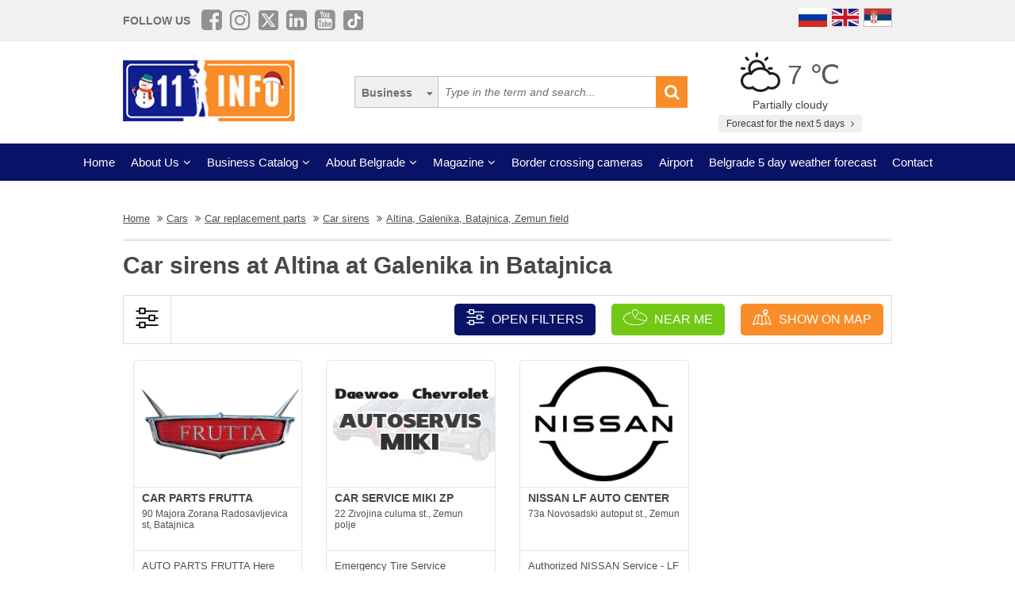

--- FILE ---
content_type: text/html; charset=UTF-8
request_url: https://www.011info.com/en/tag/car-sirens/altina-galenika-batajnica-zemun-field
body_size: 79450
content:
<!DOCTYPE html>
<html lang="en">

<head>
    <meta charset="UTF-8">
    <meta name="viewport" content="width=device-width, initial-scale=1.0">
    <meta http-equiv="X-UA-Compatible" content="ie=edge">
    <meta http-equiv="Content-Language" content="en">

    <title>Car sirens Altina, Galenika, Batajnica, Zemun field, car sirens at Altina at Galenika in Batajnica</title>
    <meta name="description" content="Car sirens Altina, Galenika, Batajnica, Zemun field. In our subcategory car sirens you can find all information and companies from the city area car sirens at Altina at Galenika in Batajnica, presenta...">
    <meta name="keywords" content="Car sirens Altina, Galenika, Batajnica, Zemun field, car sirens at Altina at Galenika in Batajnica">

            <meta name="robots" content="index,follow">
    
    <link rel="canonical" href="https://www.011info.com/en/tag/car-sirens/altina-galenika-batajnica-zemun-field">
    <link rel="shortcut icon" href="https://www.011info.com/favicon.ico">
    <link rel="icon" href="https://www.011info.com/favicon.ico">

            <link rel="alternate" hreflang="sr" href="https://www.011info.com/tag/sirene-za-auto/altina-galenika-batajnica">
    
            <link rel="alternate" hreflang="en" href="https://www.011info.com/en/tag/car-sirens/altina-galenika-batajnica-zemun-field">
    
    
    <meta name="author" content="011info.com <office@011info.com>">
    <meta name="publisher" content="011info.com <office@011info.com>">
    <meta name="copyright" content="© 011info.com">
    <meta name="google" content="notranslate">
    <meta name="HandheldFriendly" content="True">
    <meta name="theme-color" content="#081266">
    <meta name="google-site-verification" content="p8EbZ1TR2H_sKycZW_cGM5sGuPXF27A13KE32YB3dKQ" />

    <!-- open graph -->
    <meta property="og:locale" content="en_GB">
    <meta property="og:type" content="website">
    <meta property="og:title" content="Car sirens Altina, Galenika, Batajnica, Zemun field, car sirens at Altina at Galenika in Batajnica">
    <meta property="og:url" content="https://www.011info.com/en/tag/car-sirens/altina-galenika-batajnica-zemun-field">
    <meta property="og:image" content="https://www.011info.com/images/og.png">
<meta property="og:image:alt" content="011info.com">
    <meta property="og:description" content="Car sirens Altina, Galenika, Batajnica, Zemun field. In our subcategory car sirens you can find all information and companies from the city area car sirens at Altina at Galenika in Batajnica, presenta...">
    <meta property="og:site_name" content="011info - the best guide through Belgrade">
    <meta property="fb:admins" content="1285367254" />
    <meta property="fb:app_id" content="1285367254">

    <!-- Twitter Meta Tags -->
    <meta name="twitter:site" content="011info.com">
    <meta name="twitter:card" content="summary_large_image">
    <meta name="twitter:title" content="Car sirens Altina, Galenika, Batajnica, Zemun field, car sirens at Altina at Galenika in Batajnica">
    <meta name="twitter:url" content="https://www.011info.com/en/tag/car-sirens/altina-galenika-batajnica-zemun-field">
    <meta name="twitter:description" content="Car sirens Altina, Galenika, Batajnica, Zemun field. In our subcategory car sirens you can find all information and companies from the city area car sirens at Altina at Galenika in Batajnica, presenta...">
    <meta name="twitter:creator" content="011info.com" />
    <meta name="twitter:domain" content="https://www.011info.com/" />

    <!-- DNS prefetch -->
    <!-- CDN JS -->
    <link rel="dns-prefetch" href="//cdnjs.cloudflare.com">
    <!-- jQuery CDN -->
    <link rel="dns-prefetch" href="//code.jquery.com">
    <!-- Bootstrap CDN -->
    <link rel="dns-prefetch" href="//netdna.bootstrapcdn.com">
    <!-- Google Tag Manager -->
    <link rel="dns-prefetch" href="//www.googletagmanager.com">
    <!-- Google CDN -->
    <link rel="dns-prefetch" href="//ajax.googleapis.com">
    <!-- Google Analytics -->
    <link rel="dns-prefetch" href="//www.google-analytics.com">
    <!-- Google Fonts -->
    <link rel="dns-prefetch" href="//fonts.googleapis.com">
    <link rel="dns-prefetch" href="//fonts.gstatic.com">
    <!-- CDN Font awesome -->
    <link rel="dns-prefetch" href="//use.fontawesome.com">
    <!-- ./DNS prefetch -->

    <script type="application/ld+json">
        {
            "@context": "http://schema.org",
            "@type": "Organization",
            "name": "011info.com",
            "url": "https://www.011info.com",
            "logo": "https://www.011info.com/bundles/site/images/og-logo.jpg"
        }
    </script>

    

    <!-- css -->
    <link rel="stylesheet" href="https://www.011info.com/css/main.css?v27" />

    <script src="https://www.011info.com/js/router.js?v1" defer></script>

                <link rel="stylesheet" href="/bower_components/select2/dist/css/select2.min.css?v1">
    <script src="/js/podoblast_v1.js?v1" defer></script>

    
    
    
        

        
    <script src="https://www.011info.com/js/custom.js?v6" defer></script>

    
            <script type="application/ld+json">
        {
            "@context": "http://schema.org",
            "@type": "BreadcrumbList",
            "itemListElement":[
                {
                    "@type": "ListItem",
                    "position": 1,
                    "item":
                    {
                        "@id": "https://www.011info.com/en",
                        "name": "Home"
                    }
                },

                                                {
                    "@type": "ListItem",
                    "position": 2,
                    "item":
                    {
                        "@id": "https://www.011info.com/en/cars",
                        "name": "Cars"
                    }
                },                                {
                    "@type": "ListItem",
                    "position": 3,
                    "item":
                    {
                        "@id": "https://www.011info.com/en/replacement-parts-belgrade",
                        "name": "Car replacement parts"
                    }
                },                                {
                    "@type": "ListItem",
                    "position": 4,
                    "item":
                    {
                        "@id": "https://www.011info.com/en/tag/car-sirens",
                        "name": "Car sirens"
                    }
                },                                {
                    "@type": "ListItem",
                    "position": 5,
                    "item":
                    {
                        "@id": "https://www.011info.com/en/tag/car-sirens/altina-galenika-batajnica-zemun-field",
                        "name": "Altina, Galenika, Batajnica, Zemun field"
                    }
                }                            ]
        }
        </script>
        
    <script type="text/javascript">
    window.onload = (function() {

        $('#open-map, #open-map-mobile').on('click', function(e) {
            var mapModal = $('#map-modal');
            mapModal.show();
            e.preventDefault();

            var src = 'https://maps.google.com/maps/api/js?language=' + lang + '&key=AIzaSyDrqVIUJcdAE7XS8a9mSMWk964RKC2iHGU';
            if (!isScriptLoaded(src)) {
                loadJS(src);

                setTimeout(function() {
                    initMap();
                }, 500);
            } else {
                mapModal.show();
            }
        })
    })

    function initMap() {

        $('#loader').delay('slow').hide();
        $('#google-maps').delay('slow').show();

        var center = {
            lat: 44.8166277,
            lng: 20.4594736
        };

        var map = new google.maps.Map(document.getElementById('google-maps'), {
            zoom: 12,
            center: center
        });

        var mapsIconBase = 'https://maps.google.com/mapfiles/kml/paddle/';

        var mapsIcons = {
            'default': '/bundles/site/images/maps/red-circle.png',
            // 'additional': '/bundles/site/images/maps/orange-circle.png',
            'additional': '/bundles/site/images/maps/red-circle.png',
        };

        var infowindow = new google.maps.InfoWindow();
        var bounds = new google.maps.LatLngBounds();

        var locations = [
                                                {
                        "imeFirme": "CAR PARTS FRUTTA",
                        "dodatnaLokacija": "main",
                        "adresa": "90 Majora Zorana Radosavljevica st, Batajnica",
                        "lat": "44.902206",
                        "lng": "20.281303",
                        "url": "https://www.011info.com/en/replacement-parts-belgrade/car-parts-frutta",
                        "isDefault": true
                    },
                                                                                    {
                        "imeFirme": "CAR SERVICE MIKI ZP",
                        "dodatnaLokacija": "main",
                        "adresa": "22 Zivojina culuma st., Zemun polje",
                        "lat": "44.872726",
                        "lng": "20.315287",
                        "url": "https://www.011info.com/en/mechanics-belgrade/car-service-miki-zp",
                        "isDefault": true
                    },
                                                                                    {
                        "imeFirme": "NISSAN LF AUTO CENTER",
                        "dodatnaLokacija": "main",
                        "adresa": "73a Novosadski autoput st., Zemun",
                        "lat": "44.857017",
                        "lng": "20.360327",
                        "url": "https://www.011info.com/en/replacement-parts-belgrade/nissan-lf-auto-center",
                        "isDefault": true
                    },
                                                        ];

        for (var i = 0; i < locations.length; i++) {
            var position = new google.maps.LatLng(parseFloat(locations[i]['lat']), parseFloat(locations[i]['lng']));
            var marker = new google.maps.Marker({
                position: position,
                map: map,
                optimized: true,
                zIndex: 5,
                icon: locations[i]['isDefault'] == true ? mapsIcons['default'] : mapsIcons['additional']
            });

            google.maps.event.addListener(marker, 'click', (function(marker, i) {
                return function() {
                    var imeFirme = locations[i].imeFirme;
                    var adresa = locations[i].adresa;
                    infowindow.setContent('<a href="' + locations[i].url + '" target="_blank" class="more"><strong>' + imeFirme + '</strong></a>' + '<br/>' + adresa);
                    infowindow.open(map, marker);
                }
            })(marker, i));

            google.maps.event.trigger(map, "resize");

            var loc = new google.maps.LatLng(marker.position.lat(), marker.position.lng());

            bounds.extend(loc);
        }

        map.fitBounds(bounds); //auto-zoom
        map.panToBounds(bounds); //auto-center
    }
</script>




    

    <!-- Google tag (gtag.js) -->
    <script async src="https://www.googletagmanager.com/gtag/js?id=G-84NGC130S7"></script>
    <script>
        window.dataLayer = window.dataLayer || [];

        function gtag() {
            dataLayer.push(arguments);
        }
        gtag('js', new Date());

        gtag('config', 'G-84NGC130S7');
    </script>

    <!--PubJelly begin-->
    <!--PubJelly do not edit below-->
    <script>
        'use strict';
        (function(b, t, q, h, c, e, f, r, u, a, v, w, m, k, n, p, l) {
            l = (d, g) => {
                m = new URLSearchParams(q.search);
                m.has(d) ? g = m.get(d) : b[h] && b[h].hasOwnProperty(d) && (g = b[h][d]);
                return isNaN(+g) ? g : +g
            };
            l("pjnx", !1) || (b[h] = b[h] || {}, b[c] = b[c] || {}, b[c][e] = b[c][e] || [], k = d => {
                a.b[d] = performance.now();
                a.b[f](d)
            }, n = (d, g) => {
                for (; 0 < d.length;) g[f](d.shift())
            }, p = () => {
                a.p = b[c][e][f];
                b[c][e][f] = a.s[f].bind(a.s)
            }, a = b["__" + h] = {
                t: l("pjfsto", 3E3),
                m: l("pjfstom", 2),
                s: [() => {
                    k("s");
                    b[c].pubads().setTargeting("pjpel", a.b)
                }],
                f: d => {
                    a.p &&
                        (k("f" + d), b[c][e][f] = a.p, a.p = !1, n(a.s, b[c][e]))
                },
                g: () => {
                    a.p && p();
                    k("g");
                    a.r = setTimeout(() => a.f("t"), a.t + a.b.g * a.m)
                }
            }, b[c][e].shift && (n(b[c][e], a.s), a.b = [], b[c][e][f](() => a.g()), p(), k("v" + r)))
        })(window, document, location, "pubjelly", "googletag", "cmd", "push", 4);
    </script>
    <script async src="https://pubjelly.nxjmp.com/a/main/pubjelly.js?key=011info" onerror="__pubjelly.f('e')"></script>
    <!--PubJelly end-->
    <script async src="https://securepubads.g.doubleclick.net/tag/js/gpt.js" crossorigin="anonymous"></script>
    

</head>

<body class="has-filters">

    
    <div class="responsive-menu">
        <div class="scroller">
            <ul id="top-menu-mobile" class="menu">
                <li><a href="https://www.011info.com/en">Home</a></li>


    <li class="menu-item-has-children">
        <a href="#">About Us</a>
        <ul class="sub-menu">

            <li><a href="https://www.011info.com/en/about-us">What is 011info?</a></li>

            <li><a href="https://www.011info.com/en/meet-the-team">Meet the team</a></li>

            <li><a href="https://www.011info.com/en/011info-line">011info line</a></li>
            
            <li><a href="https://www.011info.com/en/cards">NFC cards</a></li>
            <li><a href="https://www.011info.com/en/reference">References</a></li>

            
                    </ul>
    </li>

<li class="menu-item-has-children">
    <a href="#">Business Catalog</a>
    <ul class="sub-menu">
            <li>
            <a href="https://www.011info.com/en/art-and-entertainment">Art and entertainment</a>
        </li>
            <li>
            <a href="https://www.011info.com/en/business-world">Business world</a>
        </li>
            <li>
            <a href="https://www.011info.com/en/cars">Cars</a>
        </li>
            <li>
            <a href="https://www.011info.com/en/construction-engineering">Construction engineering</a>
        </li>
            <li>
            <a href="https://www.011info.com/en/culture-and-education">Culture and education</a>
        </li>
            <li>
            <a href="https://www.011info.com/en/electronics">Electronics</a>
        </li>
            <li>
            <a href="https://www.011info.com/en/face-and-body-care">Face and body care</a>
        </li>
            <li>
            <a href="https://www.011info.com/en/food-and-restaurants">Food and restaurants</a>
        </li>
            <li>
            <a href="https://www.011info.com/en/health-and-medicine">Health and medicine</a>
        </li>
            <li>
            <a href="https://www.011info.com/en/house-and-garden">House and garden</a>
        </li>
            <li>
            <a href="https://www.011info.com/en/kids">Kids</a>
        </li>
            <li>
            <a href="https://www.011info.com/en/law-and-finance">Law and finance</a>
        </li>
            <li>
            <a href="https://www.011info.com/en/sport-and-recreation">Sport and recreation</a>
        </li>
            <li>
            <a href="https://www.011info.com/en/tourism-and-transport">Tourism and transport</a>
        </li>
            <li>
            <a href="https://www.011info.com/en/trade-center">Trade center</a>
        </li>
    </ul>
</li>


    <li class="menu-item-has-children">
        <a href="#">About Belgrade</a>
        <ul class="sub-menu">

            <li><a href="https://www.011info.com/beograd">Basic Information</a></li>
            <li><a href="https://www.011info.com/en/history-of-belgrade">History of Belgrade</a></li>
            <li><a href="/fotografije-beograda">Pictures of Belgrade</a></li>
                        <li><a href="https://www.011info.com/en/belgrade-municipalities">Belgrade municipalities</a></li>
            <li><a href="https://www.011info.com/en/important-numbers">Important numbers</a></li>
            
        </ul>
    </li>


    <li class="menu-item-has-children">
        <a href="https://www.011info.com/en/magazines" id="magazin">Magazine</a>
        <ul class="sub-menu">

            <li><a href="https://www.011info.com/en/attractions-in-belgrade">Attractons in Belgrade</a></li>
            <li><a href="https://www.011info.com/en/it-happened-once-in-belgrade">It happened once in Belgrade</a></li>
            <li><a href="https://www.011info.com/en/belgraders">Belgraders</a></li>
            <li><a href="https://www.011info.com/en/who-was">Who was</a></li>
            <li><a href="https://www.011info.com/en/get-to-know-belgrade">Get to know Belgrade</a></li>
            <li><a href="https://www.011info.com/en/guide-through-belgrade-for">Guide through Belgrade for</a></li>

                            <li><a href="https://www.011info.com/en/recommendations">Recommendations</a></li>
                <li><a href="https://www.011info.com/en/interviews">Interviews</a></li>
            
            
            <li><a href="https://www.011info.com/en/did-you-know">Did you know</a></li>

            
            <li id="magazinAll"><a href="https://www.011info.com/en/magazines">All texts</a></li>

            <li class="menu-item-has-children menu-item-has-children--sub">
                <a href="https://www.011info.com/en/postcard" id="pozdrav-iz-beograda">Greetings from Belgrade</a>
                <ul class="sub-menu sub-menu--lvl2">
                    <li><a href="https://www.011info.com/en/interakcije/send-photo-video">Send a photo or video</a></li>
                    <li><a href="https://www.011info.com/en/postcard">Postcard</a></li>
                    <li><a href="https://www.011info.com/en/sad-and-ugly">Sad and ugly</a></li>
                </ul>
            </li>

        </ul>
    </li>


    <li><a href="https://www.011info.com/en/border-crossing-cameras">Border crossing cameras</a></li>
    <li><a href="https://www.011info.com/en/flight-schedule-belgrade-airport-nikola-tesla">Airport</a></li>
    <li><a href="https://www.011info.com/en/weather-forecast">Belgrade 5 day weather forecast</a></li>


<li><a href="https://www.011info.com/en/contact">Contact</a></li>


            </ul>
        </div>
        <a href="#" class="toggle-menu">Close</a>
    </div>

    <div class="responsive-menu-overlay"></div>
    

    
    <header class="site-header-desktop">
        <div class="header-top-part">
            <div class="container">
                <div class="dp-table" style="position:relative">

                    <div class="dp-table-cell align-middle cell-social-media">
                        <span class="site-follow-us">Follow us</span>
                        <ul class="site-icons normal header">
                            <li class="facebook-square"><a href="https://www.facebook.com/011info/" target="_blank"><i class="fa fa-facebook-square" aria-hidden="true"></i></a></li>
                            <li class="instagram"><a href="https://www.instagram.com/011info/" target="_blank"><i class="fa fa-instagram" aria-hidden="true"></i></a></li>
                            <li class="twitter-square"><a href="https://twitter.com/bgvodic?lang=en" target="_blank"><img style="margin-bottom:-2px; width:25px" src="/images/icons/x.png" alt=""></a></li>
                            <li class="linkedin-square"><a href="https://www.linkedin.com/company/011info-com/" target="_blank"><i class="fa fa-linkedin-square" aria-hidden="true"></i></a></li>
                            <li class="linkedin-square"><a href="https://www.youtube.com/@beogradskivodic" target="_blank"><i class="fa fa-youtube-square" aria-hidden="true"></i></a></li>
                            <li class="tik-tok-square"><a href="https://www.tiktok.com/@011info" target="_blank"><img style="margin-bottom:-2px; width:25px" src="/images/icons/tiktok.webp" alt=""></a></li>
                        </ul>
                    </div>

                    

                    <div class="dp-table-cell align-middle cell-languages">
    <ul class="site-language-switcher">
        <li>
            <a href="https://www.011info.com/ru">
                <img src="/bundles/site/images/flag-ru.png" srcset="/bundles/site/images/flag-ru@2x.png 2x" alt="011info Путеводитель по Белграду Русская версия">
            </a>
        </li>
        <li>
            <a href="https://www.011info.com/en/tag/car-sirens/altina-galenika-batajnica-zemun-field">
                <img src="/bundles/site/images/flag-en.png" srcset="/bundles/site/images/flag-en@2x.png 2x" alt="011info Belgrade guide English version">
            </a>
        </li>
        <li>
            <a href="https://www.011info.com/tag/sirene-za-auto/altina-galenika-batajnica">
                <img src="/bundles/site/images/flag-sr.png" srcset="/bundles/site/images/flag-sr@2x.png 2x" alt="011info Beogradski vodič">
            </a>
        </li>
    </ul>
</div>

                </div>
            </div>
        </div>

        

        

        <div class="header-middle-part">
            <div class="container">
                <div class="dp-table row row-vam">

                    

                    <div class="dp-table-cell align-middle cell-logo col-lg-4 col-md-4">
                        <a href="https://www.011info.com/en" rel="home" class="site-logo">
                            <img src="/bundles/site/images/011info-logo-xmas2.png" srcset="/bundles/site/images/011info-logo-xmas2-mobile.png 2x" alt="translate.011info poslovni vodic kroz Beograd">
                        </a>
                    </div>

                    <div class="dp-table-cell align-middle cell-search col-lg-5 col-md-5">
                        <form action="https://www.011info.com/en/search" method="get" role="search" class="search-form ">
    <button class="btn-search-options" type="button"></button>
    <div class="search-options-wrapper">
        <div class="radio-wrapper">
            <input type="radio" id="search-biznis" name="search-radio" value="Business" checked>
            <label for="search-biznis">Business</label>
        </div>
                    <div class="radio-wrapper">
                <input type="radio" id="search-magazin" name="search-radio" value="Magazine" >
                <label for="search-magazin">Magazine</label>
            </div>
            </div>
    <input name="text" type="search" class="search-field" placeholder="Type in the term and search..." value="">
    <button type="submit"><i class="fa fa-search" aria-hidden="true"></i></button>
</form>
                    </div>

                    <div class="dp-table-cell align-middle cell-weather col-lg-3 col-md-3">
    <div class="current-weather">
        <a href="https://www.011info.com/en/weather-forecast">
            <div class="weather-temp">
                <img src="/images/vremenska-prognoza/promenljivo-oblacno.svg" alt="Weather forecast Belgrade">
                7 &#8451;
            </div>
        </a>
        <div class="weather-state">
             Partially cloudy
        </div>
    </div>
    <a href="https://www.011info.com/en/weather-forecast" class="btn btn-secondary">
         Forecast for the next 5 days
        <i class="fa fa-angle-right" aria-hidden="true"></i>
    </a>
</div>

                </div>
            </div>
        </div>

        
        <div class="header-bottom-part">
            <nav class="site-navigation">
                <ul id="top-menu" class="menu">
                    <li><a href="https://www.011info.com/en">Home</a></li>


    <li class="menu-item-has-children">
        <a href="#">About Us</a>
        <ul class="sub-menu">

            <li><a href="https://www.011info.com/en/about-us">What is 011info?</a></li>

            <li><a href="https://www.011info.com/en/meet-the-team">Meet the team</a></li>

            <li><a href="https://www.011info.com/en/011info-line">011info line</a></li>
            
            <li><a href="https://www.011info.com/en/cards">NFC cards</a></li>
            <li><a href="https://www.011info.com/en/reference">References</a></li>

            
                    </ul>
    </li>

<li class="menu-item-has-children">
    <a href="#">Business Catalog</a>
    <ul class="sub-menu">
            <li>
            <a href="https://www.011info.com/en/art-and-entertainment">Art and entertainment</a>
        </li>
            <li>
            <a href="https://www.011info.com/en/business-world">Business world</a>
        </li>
            <li>
            <a href="https://www.011info.com/en/cars">Cars</a>
        </li>
            <li>
            <a href="https://www.011info.com/en/construction-engineering">Construction engineering</a>
        </li>
            <li>
            <a href="https://www.011info.com/en/culture-and-education">Culture and education</a>
        </li>
            <li>
            <a href="https://www.011info.com/en/electronics">Electronics</a>
        </li>
            <li>
            <a href="https://www.011info.com/en/face-and-body-care">Face and body care</a>
        </li>
            <li>
            <a href="https://www.011info.com/en/food-and-restaurants">Food and restaurants</a>
        </li>
            <li>
            <a href="https://www.011info.com/en/health-and-medicine">Health and medicine</a>
        </li>
            <li>
            <a href="https://www.011info.com/en/house-and-garden">House and garden</a>
        </li>
            <li>
            <a href="https://www.011info.com/en/kids">Kids</a>
        </li>
            <li>
            <a href="https://www.011info.com/en/law-and-finance">Law and finance</a>
        </li>
            <li>
            <a href="https://www.011info.com/en/sport-and-recreation">Sport and recreation</a>
        </li>
            <li>
            <a href="https://www.011info.com/en/tourism-and-transport">Tourism and transport</a>
        </li>
            <li>
            <a href="https://www.011info.com/en/trade-center">Trade center</a>
        </li>
    </ul>
</li>


    <li class="menu-item-has-children">
        <a href="#">About Belgrade</a>
        <ul class="sub-menu">

            <li><a href="https://www.011info.com/beograd">Basic Information</a></li>
            <li><a href="https://www.011info.com/en/history-of-belgrade">History of Belgrade</a></li>
            <li><a href="/fotografije-beograda">Pictures of Belgrade</a></li>
                        <li><a href="https://www.011info.com/en/belgrade-municipalities">Belgrade municipalities</a></li>
            <li><a href="https://www.011info.com/en/important-numbers">Important numbers</a></li>
            
        </ul>
    </li>


    <li class="menu-item-has-children">
        <a href="https://www.011info.com/en/magazines" id="magazin">Magazine</a>
        <ul class="sub-menu">

            <li><a href="https://www.011info.com/en/attractions-in-belgrade">Attractons in Belgrade</a></li>
            <li><a href="https://www.011info.com/en/it-happened-once-in-belgrade">It happened once in Belgrade</a></li>
            <li><a href="https://www.011info.com/en/belgraders">Belgraders</a></li>
            <li><a href="https://www.011info.com/en/who-was">Who was</a></li>
            <li><a href="https://www.011info.com/en/get-to-know-belgrade">Get to know Belgrade</a></li>
            <li><a href="https://www.011info.com/en/guide-through-belgrade-for">Guide through Belgrade for</a></li>

                            <li><a href="https://www.011info.com/en/recommendations">Recommendations</a></li>
                <li><a href="https://www.011info.com/en/interviews">Interviews</a></li>
            
            
            <li><a href="https://www.011info.com/en/did-you-know">Did you know</a></li>

            
            <li id="magazinAll"><a href="https://www.011info.com/en/magazines">All texts</a></li>

            <li class="menu-item-has-children menu-item-has-children--sub">
                <a href="https://www.011info.com/en/postcard" id="pozdrav-iz-beograda">Greetings from Belgrade</a>
                <ul class="sub-menu sub-menu--lvl2">
                    <li><a href="https://www.011info.com/en/interakcije/send-photo-video">Send a photo or video</a></li>
                    <li><a href="https://www.011info.com/en/postcard">Postcard</a></li>
                    <li><a href="https://www.011info.com/en/sad-and-ugly">Sad and ugly</a></li>
                </ul>
            </li>

        </ul>
    </li>


    <li><a href="https://www.011info.com/en/border-crossing-cameras">Border crossing cameras</a></li>
    <li><a href="https://www.011info.com/en/flight-schedule-belgrade-airport-nikola-tesla">Airport</a></li>
    <li><a href="https://www.011info.com/en/weather-forecast">Belgrade 5 day weather forecast</a></li>


<li><a href="https://www.011info.com/en/contact">Contact</a></li>


                </ul>
            </nav>
        </div>
        

    </header>
    

    
    <header class="site-header-mobile">
        <div class="header-top-part">
            <div class="container">
                <div class="dp-table">

                    <div class="dp-table-cell align-middle cell-weather col-lg-3 col-md-3">
    <div class="current-weather">
        <a href="https://www.011info.com/en/weather-forecast">
            <div class="weather-temp">
                <img src="/images/vremenska-prognoza/promenljivo-oblacno.svg" alt="Weather forecast Belgrade">
                7 &#8451;
            </div>
        </a>
        <div class="weather-state">
             Partially cloudy
        </div>
    </div>
    <a href="https://www.011info.com/en/weather-forecast" class="btn btn-secondary">
         Forecast for the next 5 days
        <i class="fa fa-angle-right" aria-hidden="true"></i>
    </a>
</div>

                    

                    <div class="dp-table-cell align-middle cell-languages">
    <ul class="site-language-switcher">
        <li>
            <a href="https://www.011info.com/ru">
                <img src="/bundles/site/images/flag-ru.png" srcset="/bundles/site/images/flag-ru@2x.png 2x" alt="011info Путеводитель по Белграду Русская версия">
            </a>
        </li>
        <li>
            <a href="https://www.011info.com/en/tag/car-sirens/altina-galenika-batajnica-zemun-field">
                <img src="/bundles/site/images/flag-en.png" srcset="/bundles/site/images/flag-en@2x.png 2x" alt="011info Belgrade guide English version">
            </a>
        </li>
        <li>
            <a href="https://www.011info.com/tag/sirene-za-auto/altina-galenika-batajnica">
                <img src="/bundles/site/images/flag-sr.png" srcset="/bundles/site/images/flag-sr@2x.png 2x" alt="011info Beogradski vodič">
            </a>
        </li>
    </ul>
</div>

                </div>
            </div>
        </div>

        

        <div class="header-bottom-part">
            <div class="container">
                <div class="dp-table">

                    <div class="dp-table-cell align-middle cell-toggle">
                        <a href="#" class="toggle-menu"><i class="fa fa-bars" aria-hidden="true"></i></a>
                    </div>

                    

                    <div class="dp-table-cell align-middle cell-logo col-lg-4 col-md-4">
                        <a href="https://www.011info.com/en" rel="home" class="site-logo">
                            <img src="/bundles/site/images/011info-logo-xmas2.png" srcset="/bundles/site/images/011info-logo-xmas2-mobile.png 2x" alt="translate.011info poslovni vodic kroz Beograd">
                        </a>
                    </div>

                    <div class="dp-table-cell align-middle cell-search">
                        <a href="#" class="toggle-search"><i class="fa fa-search" aria-hidden="true"></i></a>
                        <form action="https://www.011info.com/en/search" method="get" role="search" class="search-form ">
    <button class="btn-search-options" type="button"></button>
    <div class="search-options-wrapper">
        <div class="radio-wrapper">
            <input type="radio" id="search-biznis" name="search-radio" value="Business" checked>
            <label for="search-biznis">Business</label>
        </div>
                    <div class="radio-wrapper">
                <input type="radio" id="search-magazin" name="search-radio" value="Magazine" >
                <label for="search-magazin">Magazine</label>
            </div>
            </div>
    <input name="text" type="search" class="search-field" placeholder="Type in the term and search..." value="">
    <button type="submit"><i class="fa fa-search" aria-hidden="true"></i></button>
</form>
                    </div>

                </div>
            </div>
        </div>

        

    </header>
    

    
    

    

        <div class="section section-business-list">
        <div class="container">

            <div class="breadcrumbs-wrapper">
        <ul class="breadcrumbs">

            <li>
                <a href="https://www.011info.com/en">
                    <u>Home</u>
                </a>
            </li>

            
                            <li>
                    <a href="https://www.011info.com/en/cars">
                        <u>Cars</u>
                    </a>
                </li>
                            <li>
                    <a href="https://www.011info.com/en/replacement-parts-belgrade">
                        <u>Car replacement parts</u>
                    </a>
                </li>
                            <li>
                    <a href="https://www.011info.com/en/tag/car-sirens">
                        <u>Car sirens</u>
                    </a>
                </li>
                            <li>
                    <a href="https://www.011info.com/en/tag/car-sirens/altina-galenika-batajnica-zemun-field">
                        <u>Altina, Galenika, Batajnica, Zemun field</u>
                    </a>
                </li>
            
        </ul>
    </div>

            <div class="row">
                <div class="col-lg-12">
                    <h1 class="page-title">Car sirens at Altina at Galenika in Batajnica</h1>
                    
                                    </div>
            </div>

            <!-- Desktop Filters -->
<div class="row desktop-filters">
    <form method="get" action="https://www.011info.com/en/tag/car-sirens" id="podoblast-filters-form" data-action="https://www.011info.com/en/tag/car-sirens">
        <div class="col-lg-12">
            <div class="desktop-filters-top">
                <div class="dp-table">
                    <div class="dp-table-cell cell-icon align-middle">
                        <img src="/bundles/site/images/filter-desktop.png" srcset="/bundles/site/images/filter-desktop@2x.png 2x" alt="Filter desktop">
                    </div>

                    <div class="dp-table-cell cell-buttons align-middle">

                        <a href="#" class="btn toggle-filters-desktop" data-open-placeholder="Otvorite filtere" data-close-placeholder="Close filters">
                            <img src="/bundles/site/images/filter.png" srcset="/bundles/site/images/filter@2x.png 2x" alt="Filter mobile">
                            Open filters
                        </a>

                        <a href="https://www.011info.com/en/tag/car-sirens/near-me" class="btn button-near-me">
                            <img src="/bundles/site/images/near-me.png" srcset="/bundles/site/images/near-me@2x.png 2x" alt="Near me">
                            Near me
                        </a>

                        
                        <a href="#" class="btn toggle-map" id="open-map">
                            <img src="/bundles/site/images/map.png" srcset="/bundles/site/images/map@2x.png 2x" alt="">
                             Show on map
                        </a>
                        

                    </div>

                </div>
            </div>
            <div class="desktop-filters-bottom" id="desktop-filters">

                <div class="dp-table-cell cell-search align-middle">
                    <label for="filter-city">Filter results</label>
                    <select name="deloviGrada[]" class="init-select select2 select3 filter-city" data-placeholder="Select a part of the city or a municipality">
                        <option></option>

                                                    <option value="altina-galenika-batajnica-zemun-field" selected>Altina, Galenika, Batajnica, Zemun field</option>
                                                    <option value="banovo-hill" >Banovo hill</option>
                                                    <option value="bezanijska-kosa-bezanija-ledine" >Bezanijska Kosa, Bezanija, Ledine</option>
                                                    <option value="brace-jerkovic-medakovic-veliki-mokri-lug" >Brace Jerkovic, Medakovic, Veliki Mokri Lug</option>
                                                    <option value="cerak-zarkovo-bele-vode-rusanj" >Cerak, Zarkovo, Bele Vode, Rusanj</option>
                                                    <option value="cukarica-entire-municipality" >CUKARICA - entire municipality</option>
                                                    <option value="grocka-entire-municipality" >GROCKA - entire municipality</option>
                                                    <option value="konjarnik-uciteljsko-settlement" >Konjarnik, Uciteljsko settlement</option>
                                                    <option value="mali-mokri-lug-kaludjerica-lestane-vinca-grocka-bolec" >Mali Mokri Lug, Kaludjerica, Lestane, Vinca, Grocka, Bolec</option>
                                                    <option value="new-belgrade-entire-municipality" >New Belgrade - entire municipality</option>
                                                    <option value="new-belgrade-blocks-savski-quay-belville" >New Belgrade blocks, Savski quay, Belville</option>
                                                    <option value="palilula-entire-municipality" >PALILULA - entire municipality</option>
                                                    <option value="palilula" >Palilula - inner region</option>
                                                    <option value="rakovica-entire-municipality" >RAKOVICA - entire municipality</option>
                                                    <option value="rakovica-miljakovac-kanarevo-hill-resnik" >Rakovica, Miljakovac, Kanarevo hill, Resnik</option>
                                                    <option value="surcin-entire-municipality" >SURČIN - entire municipality</option>
                                                    <option value="surcin-jakovo-progar-boljevci" >Surcin, Jakovo, Progar, Boljevci</option>
                                                    <option value="vidikovac-petlovo-hill-labudovo-hill" >Vidikovac, Petlovo hill, Labudovo hill</option>
                                                    <option value="vozdovac-entire-municipality" >VOŽDOVAC - entire municipality</option>
                                                    <option value="vozdovac" >Vozdovac - inner region</option>
                                                    <option value="vuks-monument-djeram" >Vuk s monument, Djeram</option>
                                                    <option value="zeleznik-sremcica" >Zeleznik, Sremcica</option>
                                                    <option value="zemun-entire-municipality" >ZEMUN - entire municipality</option>
                                                    <option value="zemun-hightown" >Zemun hightown</option>
                                                    <option value="zvezdara-entire-municipality" >ZVEZDARA - entire municipality</option>
                                                    <option value="zvezdara" >Zvezdara - inner region</option>
                        
                    </select>
                </div>

                <button class="btn btn-search-filter" type="submit" id="podoblast-filters-submit">Search by filters</button>
            </div>

        </div>

    </form>
</div>


                            <div class="row business-list firm-list is-flex">

    <div class="col-lg-3 col-md-3 col-sm-6 col-xs-6 col-bottom-margin">
    <div class="business-item ">
        <a href="https://www.011info.com/en/replacement-parts-belgrade/car-parts-frutta">
            <div class="b-logo">
                <img src="/uploads/Firma/2008/04/14/16955/logo.png" alt="CAR PARTS FRUTTA" title="CAR PARTS FRUTTA">
            </div>
            <div class="b-middle">
                <h3 class="b-title">CAR PARTS FRUTTA</h3>
                <div class="b-address">
                    <span class="main-address">
                                                    90 Majora Zorana Radosavljevica st, Batajnica
                            
                                            </span><br>
                </div>
            </div>
                        <div class="b-excerpt">
                AUTO PARTS FRUTTA
Here you can find parts for cars: FIAT, VW, OPEL, RENAULT, FORD, PEUGEOT, ZASTAVA, LADA.
1. ENGINE PARTS:- pistons- piston rings- crankshaft bearings- seals- gaskets- valves- clutch set- clutch discs- pressure plates
2. FRONT SUSPENSION:- stabilizers- arms- tie rods- ball joints...
            </div>
        </a>
    </div>
</div>
    
                            <div class="col-lg-3 col-md-3 col-sm-6 col-xs-6 col-bottom-margin">
    <div class="business-item ">
        <a href="https://www.011info.com/en/mechanics-belgrade/car-service-miki-zp">
            <div class="b-logo">
                <img src="/uploads/Firma/2021/02/09/43643/logoa.jpg" alt="CAR SERVICE MIKI ZP" title="CAR SERVICE MIKI ZP">
            </div>
            <div class="b-middle">
                <h3 class="b-title">CAR SERVICE MIKI ZP</h3>
                <div class="b-address">
                    <span class="main-address">
                                                    22 Zivojina culuma st., Zemun polje
                            
                                            </span><br>
                </div>
            </div>
                        <div class="b-excerpt">
                Emergency Tire Service Available 24/7
Emergency Towing Service - Roadside Assistance 24/7
Auto Service Miki ZP is located at Živojina Ćuluma 22, Zemun Polje.
Services:

Auto Mechanics
Tire Service
Towing Service

We also offer used parts for Daewoo and Chevrolet vehicles.
Additionally, we...
            </div>
        </a>
    </div>
</div>
    
                            <div class="col-lg-3 col-md-3 col-sm-6 col-xs-6 col-bottom-margin">
    <div class="business-item ">
        <a href="https://www.011info.com/en/replacement-parts-belgrade/nissan-lf-auto-center">
            <div class="b-logo">
                <img src="/uploads/Firma/2010/05/17/12710/logoa.jpg" alt="NISSAN LF AUTO CENTER" title="NISSAN LF AUTO CENTER">
            </div>
            <div class="b-middle">
                <h3 class="b-title">NISSAN LF AUTO CENTER</h3>
                <div class="b-address">
                    <span class="main-address">
                                                    73a Novosadski autoput st., Zemun
                            
                                            </span><br>
                </div>
            </div>
                        <div class="b-excerpt">
                Authorized NISSAN Service - LF Auto Center provides maintenance, servicing, and repairs for NISSAN vehicles both within and outside the warranty period.
As part of the global NISSAN team, our service staff offers the same high-quality services as any renowned authorized service center. In addition...
            </div>
        </a>
    </div>
</div>
    
    </div>
            
            

            <div class="col-lg-12">
                <p class="text-right">Back to: <a href="https://www.011info.com/en/tag/car-sirens" class="more">Car sirens</a></p>
            </div>

            <br clear="all">

            
            <div>
                <h2 class="page-title podoblast-page-title-bottom">Car sirens at Altina at Galenika in Batajnica</h2>
                <p class="page-description podoblast-page-description podoblast-page-description-bottom">
                    Car sirens Altina, Galenika, Batajnica, Zemun field. In our subcategory car sirens you can find all information and companies from the city area car sirens at Altina at Galenika in Batajnica, presentations, offers, prices, working hours of companies in Belgrade.
                </p>
            </div>

            <div class="row">
        <div class="col-lg-12 text-left">
            <div class="section section-business-subcategories">
                <div class="business-subcategories-wrapper business-subcategories-popular-search-wrapper">
                    <h3 class="page-title">Tags</h3>
                    <ul class="business-subcategories fa-ul">
                                                    <li>
                                <a href="https://www.011info.com/en/tag/braking-system">
                                    <i class="fa-li fa fa-arrow-circle-right"></i>
                                    Braking system
                                </a>
                            </li>
                                                    <li>
                                <a href="https://www.011info.com/en/tag/snow-chains">
                                    <i class="fa-li fa fa-arrow-circle-right"></i>
                                    Snow chains
                                </a>
                            </li>
                                                    <li>
                                <a href="https://www.011info.com/en/tag/car-fans">
                                    <i class="fa-li fa fa-arrow-circle-right"></i>
                                    Car fans
                                </a>
                            </li>
                                                    <li>
                                <a href="https://www.011info.com/en/tag/car-speakers">
                                    <i class="fa-li fa fa-arrow-circle-right"></i>
                                    Car speakers
                                </a>
                            </li>
                                                    <li>
                                <a href="https://www.011info.com/en/tag/xenon-car-lights">
                                    <i class="fa-li fa fa-arrow-circle-right"></i>
                                    Xenon car lights
                                </a>
                            </li>
                                                    <li>
                                <a href="https://www.011info.com/en/tag/cardan">
                                    <i class="fa-li fa fa-arrow-circle-right"></i>
                                    Cardan
                                </a>
                            </li>
                                                    <li>
                                <a href="https://www.011info.com/en/tag/car-water-pumps">
                                    <i class="fa-li fa fa-arrow-circle-right"></i>
                                    Car water pumps
                                </a>
                            </li>
                                                    <li>
                                <a href="https://www.011info.com/en/tag/car-compressors">
                                    <i class="fa-li fa fa-arrow-circle-right"></i>
                                    Car compressors
                                </a>
                            </li>
                                                    <li>
                                <a href="https://www.011info.com/en/tag/catadiopters">
                                    <i class="fa-li fa fa-arrow-circle-right"></i>
                                    Catadiopters
                                </a>
                            </li>
                                                    <li>
                                <a href="https://www.011info.com/en/tag/car-led-ligh">
                                    <i class="fa-li fa fa-arrow-circle-right"></i>
                                    Car led light
                                </a>
                            </li>
                                                    <li>
                                <a href="https://www.011info.com/en/tag/led-strips-for-cars">
                                    <i class="fa-li fa fa-arrow-circle-right"></i>
                                    Led strips for cars
                                </a>
                            </li>
                                                    <li>
                                <a href="https://www.011info.com/en/tag/car-sirens">
                                    <i class="fa-li fa fa-arrow-circle-right"></i>
                                    Car sirens
                                </a>
                            </li>
                                                    <li>
                                <a href="https://www.011info.com/en/tag/dampers">
                                    <i class="fa-li fa fa-arrow-circle-right"></i>
                                    Dampers
                                </a>
                            </li>
                                                    <li>
                                <a href="https://www.011info.com/en/tag/air-filters">
                                    <i class="fa-li fa fa-arrow-circle-right"></i>
                                    Air filters
                                </a>
                            </li>
                                                    <li>
                                <a href="https://www.011info.com/en/tag/car-bulbs">
                                    <i class="fa-li fa fa-arrow-circle-right"></i>
                                    Car bulbs
                                </a>
                            </li>
                                                    <li>
                                <a href="https://www.011info.com/en/tag/halogen-bulbs-for-cars">
                                    <i class="fa-li fa fa-arrow-circle-right"></i>
                                    Halogen bulbs for cars
                                </a>
                            </li>
                                                    <li>
                                <a href="https://www.011info.com/en/tag/steering-rack">
                                    <i class="fa-li fa fa-arrow-circle-right"></i>
                                    Steering rack
                                </a>
                            </li>
                                                    <li>
                                <a href="https://www.011info.com/en/tag/car-gears">
                                    <i class="fa-li fa fa-arrow-circle-right"></i>
                                    Car gears
                                </a>
                            </li>
                                                    <li>
                                <a href="https://www.011info.com/en/tag/cables-for-cars">
                                    <i class="fa-li fa fa-arrow-circle-right"></i>
                                    Cables for cars
                                </a>
                            </li>
                                                    <li>
                                <a href="https://www.011info.com/en/tag/car-bearings">
                                    <i class="fa-li fa fa-arrow-circle-right"></i>
                                    Car bearings
                                </a>
                            </li>
                                                    <li>
                                <a href="https://www.011info.com/en/tag/car-cuffs">
                                    <i class="fa-li fa fa-arrow-circle-right"></i>
                                    Car cuffs
                                </a>
                            </li>
                                                    <li>
                                <a href="https://www.011info.com/en/tag/motor-oils">
                                    <i class="fa-li fa fa-arrow-circle-right"></i>
                                    Motor oils
                                </a>
                            </li>
                                                    <li>
                                <a href="https://www.011info.com/en/tag/fuel-pumps">
                                    <i class="fa-li fa fa-arrow-circle-right"></i>
                                    Fuel pumps
                                </a>
                            </li>
                                                    <li>
                                <a href="https://www.011info.com/en/tag/high-pressure-pumps">
                                    <i class="fa-li fa fa-arrow-circle-right"></i>
                                    High pressure pumps
                                </a>
                            </li>
                                                    <li>
                                <a href="https://www.011info.com/en/tag/fuel-tanks">
                                    <i class="fa-li fa fa-arrow-circle-right"></i>
                                    Fuel tanks
                                </a>
                            </li>
                                                    <li>
                                <a href="https://www.011info.com/en/tag/fog-lights">
                                    <i class="fa-li fa fa-arrow-circle-right"></i>
                                    Fog lights
                                </a>
                            </li>
                                                    <li>
                                <a href="https://www.011info.com/en/tag/oil-pump">
                                    <i class="fa-li fa fa-arrow-circle-right"></i>
                                    Oil pump
                                </a>
                            </li>
                                                    <li>
                                <a href="https://www.011info.com/en/tag/headlights">
                                    <i class="fa-li fa fa-arrow-circle-right"></i>
                                    Headlights
                                </a>
                            </li>
                                                    <li>
                                <a href="https://www.011info.com/en/tag/camshaft">
                                    <i class="fa-li fa fa-arrow-circle-right"></i>
                                    Camshaft
                                </a>
                            </li>
                                                    <li>
                                <a href="https://www.011info.com/en/tag/blinkers">
                                    <i class="fa-li fa fa-arrow-circle-right"></i>
                                    Blinkers
                                </a>
                            </li>
                                                    <li>
                                <a href="https://www.011info.com/en/tag/parking-sensors">
                                    <i class="fa-li fa fa-arrow-circle-right"></i>
                                    Parking sensors
                                </a>
                            </li>
                                                    <li>
                                <a href="https://www.011info.com/en/tag/spare-tire">
                                    <i class="fa-li fa fa-arrow-circle-right"></i>
                                    Spare tire
                                </a>
                            </li>
                                                    <li>
                                <a href="https://www.011info.com/en/tag/vehicle-suspension-system">
                                    <i class="fa-li fa fa-arrow-circle-right"></i>
                                    Vehicle suspension system
                                </a>
                            </li>
                                                    <li>
                                <a href="https://www.011info.com/en/tag/renault-car-parts">
                                    <i class="fa-li fa fa-arrow-circle-right"></i>
                                    Renault car parts
                                </a>
                            </li>
                                                    <li>
                                <a href="https://www.011info.com/en/tag/nissan-car-parts">
                                    <i class="fa-li fa fa-arrow-circle-right"></i>
                                    Nissan car parts
                                </a>
                            </li>
                                                    <li>
                                <a href="https://www.011info.com/en/tag/suzuki-car-parts">
                                    <i class="fa-li fa fa-arrow-circle-right"></i>
                                    Suzuki car parts
                                </a>
                            </li>
                                                    <li>
                                <a href="https://www.011info.com/en/tag/toyota-car-parts">
                                    <i class="fa-li fa fa-arrow-circle-right"></i>
                                    Toyota car parts
                                </a>
                            </li>
                                                    <li>
                                <a href="https://www.011info.com/en/tag/hyundai-auto-parts">
                                    <i class="fa-li fa fa-arrow-circle-right"></i>
                                    Hyundai auto parts
                                </a>
                            </li>
                                                    <li>
                                <a href="https://www.011info.com/en/tag/mazda-car-parts">
                                    <i class="fa-li fa fa-arrow-circle-right"></i>
                                    Mazda car parts
                                </a>
                            </li>
                                                    <li>
                                <a href="https://www.011info.com/en/tag/mitsubishi-car-parts">
                                    <i class="fa-li fa fa-arrow-circle-right"></i>
                                    Mitsubishi car parts
                                </a>
                            </li>
                                                    <li>
                                <a href="https://www.011info.com/en/tag/volkswagen-car-parts">
                                    <i class="fa-li fa fa-arrow-circle-right"></i>
                                    Volkswagen car parts
                                </a>
                            </li>
                                                    <li>
                                <a href="https://www.011info.com/en/tag/audi-car-parts">
                                    <i class="fa-li fa fa-arrow-circle-right"></i>
                                    Audi car parts
                                </a>
                            </li>
                                                    <li>
                                <a href="https://www.011info.com/en/tag/seat-car-parts">
                                    <i class="fa-li fa fa-arrow-circle-right"></i>
                                    Seat car parts
                                </a>
                            </li>
                                                    <li>
                                <a href="https://www.011info.com/en/tag/skoda-auto-parts">
                                    <i class="fa-li fa fa-arrow-circle-right"></i>
                                    Skoda auto parts
                                </a>
                            </li>
                                                    <li>
                                <a href="https://www.011info.com/en/tag/bmw-car-parts">
                                    <i class="fa-li fa fa-arrow-circle-right"></i>
                                    Bmw car parts
                                </a>
                            </li>
                                                    <li>
                                <a href="https://www.011info.com/en/tag/honda-car-parts">
                                    <i class="fa-li fa fa-arrow-circle-right"></i>
                                    Honda car parts
                                </a>
                            </li>
                                                    <li>
                                <a href="https://www.011info.com/en/tag/mercedes-car-parts">
                                    <i class="fa-li fa fa-arrow-circle-right"></i>
                                    Mercedes car parts
                                </a>
                            </li>
                                                    <li>
                                <a href="https://www.011info.com/en/tag/peugeot-car-parts">
                                    <i class="fa-li fa fa-arrow-circle-right"></i>
                                    Peugeot car parts
                                </a>
                            </li>
                                                    <li>
                                <a href="https://www.011info.com/en/tag/citroen-car-parts">
                                    <i class="fa-li fa fa-arrow-circle-right"></i>
                                    Citroen car parts
                                </a>
                            </li>
                                                    <li>
                                <a href="https://www.011info.com/en/tag/opel-car-parts">
                                    <i class="fa-li fa fa-arrow-circle-right"></i>
                                    Opel car parts
                                </a>
                            </li>
                                                    <li>
                                <a href="https://www.011info.com/en/tag/fiat-car-parts">
                                    <i class="fa-li fa fa-arrow-circle-right"></i>
                                    Fiat car parts
                                </a>
                            </li>
                                                    <li>
                                <a href="https://www.011info.com/en/tag/alfa-romeo-car-parts">
                                    <i class="fa-li fa fa-arrow-circle-right"></i>
                                    Alfa Romeo car parts
                                </a>
                            </li>
                                                    <li>
                                <a href="https://www.011info.com/en/tag/ford-car-parts">
                                    <i class="fa-li fa fa-arrow-circle-right"></i>
                                    Ford car parts
                                </a>
                            </li>
                                                    <li>
                                <a href="https://www.011info.com/en/tag/volvo-car-parts">
                                    <i class="fa-li fa fa-arrow-circle-right"></i>
                                    Volvo car parts
                                </a>
                            </li>
                                                    <li>
                                <a href="https://www.011info.com/en/tag/chevrolet-car-parts">
                                    <i class="fa-li fa fa-arrow-circle-right"></i>
                                    Chevrolet car parts
                                </a>
                            </li>
                                                    <li>
                                <a href="https://www.011info.com/en/tag/jeep-car-parts">
                                    <i class="fa-li fa fa-arrow-circle-right"></i>
                                    Jeep car parts
                                </a>
                            </li>
                                                    <li>
                                <a href="https://www.011info.com/en/tag/chrysler-auto-parts">
                                    <i class="fa-li fa fa-arrow-circle-right"></i>
                                    Chrysler auto parts
                                </a>
                            </li>
                                                    <li>
                                <a href="https://www.011info.com/en/tag/morris-car-parts">
                                    <i class="fa-li fa fa-arrow-circle-right"></i>
                                    Morris car parts
                                </a>
                            </li>
                                                    <li>
                                <a href="https://www.011info.com/en/tag/lancia-car-parts">
                                    <i class="fa-li fa fa-arrow-circle-right"></i>
                                    Lancia car parts
                                </a>
                            </li>
                                                    <li>
                                <a href="https://www.011info.com/en/tag/dacia-car-parts">
                                    <i class="fa-li fa fa-arrow-circle-right"></i>
                                    Dacia car parts
                                </a>
                            </li>
                                                    <li>
                                <a href="https://www.011info.com/en/tag/kia-car-parts">
                                    <i class="fa-li fa fa-arrow-circle-right"></i>
                                    Kia car parts
                                </a>
                            </li>
                                                    <li>
                                <a href="https://www.011info.com/en/tag/rover-car-parts">
                                    <i class="fa-li fa fa-arrow-circle-right"></i>
                                    Rover car parts
                                </a>
                            </li>
                                                    <li>
                                <a href="https://www.011info.com/en/tag/daewoo-car-parts">
                                    <i class="fa-li fa fa-arrow-circle-right"></i>
                                    Daewoo car parts
                                </a>
                            </li>
                                                    <li>
                                <a href="https://www.011info.com/en/tag/subaru-car-parts">
                                    <i class="fa-li fa fa-arrow-circle-right"></i>
                                    Subaru car parts
                                </a>
                            </li>
                                                    <li>
                                <a href="https://www.011info.com/en/tag/saab-car-parts">
                                    <i class="fa-li fa fa-arrow-circle-right"></i>
                                    Saab car parts
                                </a>
                            </li>
                                                    <li>
                                <a href="https://www.011info.com/en/tag/ssangyong-auto-parts">
                                    <i class="fa-li fa fa-arrow-circle-right"></i>
                                    SsangYong auto parts
                                </a>
                            </li>
                                                    <li>
                                <a href="https://www.011info.com/en/tag/lada-car-parts">
                                    <i class="fa-li fa fa-arrow-circle-right"></i>
                                    Lada car parts
                                </a>
                            </li>
                                                    <li>
                                <a href="https://www.011info.com/en/tag/zastava-car-parts">
                                    <i class="fa-li fa fa-arrow-circle-right"></i>
                                    Zastava car parts
                                </a>
                            </li>
                                            </ul>
                </div>
            </div>
        </div>
    </div>

            
            <div class="section-share">
    <div class="share-title">Share with friends</div>
    <ul class="share-icons">
        <li class="facebook"><a class="fbsharelink" href="#" target="_blank"><i class="fa fa-facebook" aria-hidden="true"></i></a></li>
        <li class="twitter"><a class="tweet" href="#" target="_blank"> <img src="/images/icons/x-social-in-circle.png" alt="x social" /> </a></li>
        <li class="linkedin"><a href="#" class="linkedin-share" target="_blank"><i class="fa fa-linkedin" aria-hidden="true"></i></a></li>
        <li class="email"><a href="#" target="_blank" id="recommend-btn"><i class="fa fa-envelope-o" aria-hidden="true"></i></a></li>
        <li class="viber"><a href="#" class="viber-share" target="_blank"><img src="/bundles/site/images/viber.png" srcset="/bundles/site/images/viber@2x.png 2x" alt=""></a></li>
        <li class="whatsapp"><a href="#" class="whatsapp-share" target="_blank"><i class="fa fa-whatsapp" aria-hidden="true"></i></a></li>
    </ul>
</div>


        </div>
    </div>

    <footer class="site-footer">
        <div class="container">
            <div class="row">
                <div class="col-lg-12 text-center">
                    <ul class="footer-menu">
                        <li><a href="https://www.011info.com/en">© 2001 - 2026 011info.com</a></li>
                        <li><a href="https://www.011info.com/en/about-us">About Us</a></li>
                        <li><a href="https://www.011info.com/en/terms-and-conditions">Terms and conditions</a></li>
                        <li><a href="https://www.011info.com/en/contact">Impressum</a></li>
                        <li><a href="https://www.011info.com/webmail" rel="nofollow" target="_blank">E-mail</a></li>
                        <li><a href="https://www.381info.com/en" rel="nofollow" target='_blank'>381info.com</a></li>
                    </ul>
                </div>
            </div>
        </div>
    </footer>

    
        <div class="modal" id="map-modal">
        <div class="map-modal-content" id="gmap-content">
            <span class="close">&times;</span>
            <div id="loader"></div>
            <div id="google-maps"></div>
        </div>
    </div>
    <!-- Mobile Filters -->
    <div class="mobile-filters">

        <a href="#" class="btn toggle-filters" data-toggle="mobile-filters-filter">
            <img src="/bundles/site/images/filter.png" srcset="/bundles/site/images/filter@2x.png 2x" alt="Filter mobile">
            Filters
        </a>

        <a href="https://www.011info.com/en/tag/car-sirens/near-me" class="btn near-me-mobile-button" onclick="window.location = 'https://www.011info.com/en/tag/car-sirens/near-me'">
            <img src="/bundles/site/images/near-me.png" srcset="/bundles/site/images/near-me@2x.png 2x" alt="Near me">
            Near me
        </a>

        <a href="#" class="btn toggle-map" id="open-map-mobile">
            <img src="/bundles/site/images/map.png" srcset="/bundles/site/images/map@2x.png 2x" alt="Filter mobile">
             Show on map
        </a>

    </div>

    <div class="mobile-filter mobile-filters-filter">
        <header>
            <img src="/bundles/site/images/filter.png" srcset="/bundles/site/images/filter@2x.png 2x" alt="Filter mobile">
            <span>Filters</span>
        </header>

        <a href="#" class="close-filter close-filters-filter">
            <img src="/bundles/site/images/close.png" srcset="/bundles/site/images/close@2x.png" alt="Filter mobile">
        </a>

        <form method="get" action="https://www.011info.com/en/tag/car-sirens" id="podoblast-mobile-filters-form" data-action="https://www.011info.com/en/tag/car-sirens">

            <div class="content">
                <div class="scroll-y">
                    <select name="deloviGrada[]" id="filter-city" class="init-select" data-placeholder="Select a part of the city or a municipality">
                        <option></option>

                                                    <option value="altina-galenika-batajnica-zemun-field" selected>Altina, Galenika, Batajnica, Zemun field</option>
                                                    <option value="banovo-hill" >Banovo hill</option>
                                                    <option value="bezanijska-kosa-bezanija-ledine" >Bezanijska Kosa, Bezanija, Ledine</option>
                                                    <option value="brace-jerkovic-medakovic-veliki-mokri-lug" >Brace Jerkovic, Medakovic, Veliki Mokri Lug</option>
                                                    <option value="cerak-zarkovo-bele-vode-rusanj" >Cerak, Zarkovo, Bele Vode, Rusanj</option>
                                                    <option value="cukarica-entire-municipality" >CUKARICA - entire municipality</option>
                                                    <option value="grocka-entire-municipality" >GROCKA - entire municipality</option>
                                                    <option value="konjarnik-uciteljsko-settlement" >Konjarnik, Uciteljsko settlement</option>
                                                    <option value="mali-mokri-lug-kaludjerica-lestane-vinca-grocka-bolec" >Mali Mokri Lug, Kaludjerica, Lestane, Vinca, Grocka, Bolec</option>
                                                    <option value="new-belgrade-entire-municipality" >New Belgrade - entire municipality</option>
                                                    <option value="new-belgrade-blocks-savski-quay-belville" >New Belgrade blocks, Savski quay, Belville</option>
                                                    <option value="palilula-entire-municipality" >PALILULA - entire municipality</option>
                                                    <option value="palilula" >Palilula - inner region</option>
                                                    <option value="rakovica-entire-municipality" >RAKOVICA - entire municipality</option>
                                                    <option value="rakovica-miljakovac-kanarevo-hill-resnik" >Rakovica, Miljakovac, Kanarevo hill, Resnik</option>
                                                    <option value="surcin-entire-municipality" >SURČIN - entire municipality</option>
                                                    <option value="surcin-jakovo-progar-boljevci" >Surcin, Jakovo, Progar, Boljevci</option>
                                                    <option value="vidikovac-petlovo-hill-labudovo-hill" >Vidikovac, Petlovo hill, Labudovo hill</option>
                                                    <option value="vozdovac-entire-municipality" >VOŽDOVAC - entire municipality</option>
                                                    <option value="vozdovac" >Vozdovac - inner region</option>
                                                    <option value="vuks-monument-djeram" >Vuk s monument, Djeram</option>
                                                    <option value="zeleznik-sremcica" >Zeleznik, Sremcica</option>
                                                    <option value="zemun-entire-municipality" >ZEMUN - entire municipality</option>
                                                    <option value="zemun-hightown" >Zemun hightown</option>
                                                    <option value="zvezdara-entire-municipality" >ZVEZDARA - entire municipality</option>
                                                    <option value="zvezdara" >Zvezdara - inner region</option>
                        
                    </select>

                </div>

            </div>

            <div class="action-buttons">
                <a href="#" class="btn reset reset-filters-filter"><i class="fa fa-close" aria-hidden="true"></i>Remove filters</a>
                <button type="submit" class="btn apply apply-filters-filter apply-filters-filter--mobile" id="mobile-search-filter"><i class="fa fa-check" aria-hidden="true"></i>Apply</button>
            </div>

        </form>
    </div>
    <div class="modal" id="recommend-modal">
    <div class="modal-content">
        <span class="close">&times;</span>
        <div id="recommendModalContent" class="message-sent"></div>
        <form name="recommend_content" method="post" id="recommend-form" class="forms">
            <div>
                <label>Enter Your e-mail address</label>

                <input type="email" id="recommend_content_posiljalacEmail" name="recommend_content[posiljalacEmail]" required="required" class="required" placeholder="Your e-mail" />
            </div>
            <div>
                <label>Enter the receiver&#039;s e-mail address</label>
                <input type="email" id="recommend_content_primalacEmail" name="recommend_content[primalacEmail]" required="required" class="required" placeholder="Receiver&#039;s e-mail" />
            </div>

            
            <input id="recommend_content_url" type="hidden" value="https://www.011info.com/en/tag/car-sirens/altina-galenika-batajnica-zemun-field">

        </form>

        <button id="send-recommendation-btn" class="send-btn">Send message</button>

    </div>
</div>

</body>

</html>


--- FILE ---
content_type: application/javascript; charset=utf-8
request_url: https://fundingchoicesmessages.google.com/f/AGSKWxUNPwDSdytyZxpk9TKx06TzFMFW755u7IyqI2lYBfmdEzNE2Nrd9gr_QM1omvhy5xYaGgybP2h-NmCO0vPyc_9i9q-GKvyqfZ4Wf4tWS1czoPevS2n5X57R31KqAjyc3n37ady0cOq_XAcLPzUunqkOND5nPzsl5glwAU9U74AtHl448NscmlQregpI/_/ext/adform-/ads/masthead_/ad_box2./adb.js?tag=/adplugin_
body_size: -1288
content:
window['eb61ee0c-31bd-4832-b1fb-0fa7a08687b1'] = true;

--- FILE ---
content_type: text/javascript
request_url: https://pubjelly.nxjmp.com/a/main/pubjelly.js?key=011info
body_size: 27036
content:
/*
 Copyright Cephalocode
 https://pubjelly.com/
*/
(function(Tb){function Na(x=0,f=Number.MAX_SAFE_INTEGER){return Math.floor(Math.random()*(f-x+1)+x)}function xb(x,f="log"){console[f]("%cPubJelly","background: #711f91; color: white; display: block; border-radius: 5px; padding-left: 5px; padding-right: 5px; font-weight: bold;",x)}function eb(x){return+x===+x}function Ha(x,f="px"){return eb(+x)?x+f:x}function Ub(x){const f=[];for(const p in x)f.push(p);return f}function Lc(x){if(!(x&&x.widths&&x.heights&&Array.isArray(x.widths)&&Array.isArray(x.heights)))return null;
let f=[];for(let p=0;p<x.widths.length;p++)for(let Q=0;Q<x.heights.length;Q++)f.push([x.widths[p],x.heights[Q]]);return f}function Mc(x,f="x"){let p=[];x.forEach(Q=>{p.push(Q.join(f))});return p}function Nc(x,f="x"){let p=[],Q=null;x.forEach(va=>{Q=va.split(f);p.push([+Q[0],+Q[1]])});return p}function Oc(x){x=Mc(x);x=[...(new Set(x))];return Nc(x)}function Oa(x){return[...(new Set(x))]}function Pc(){return"XH6jKEjIxt6jK3oZC3omqNEIL7N35UNkIHoho62ILXhZ1kokoidIoUnJqUwm9RdDC3xZLf8SLfcZL7NICknxqbniCkGpLfSIIHu_PM=="}
try{Tb=document.querySelector("script[pjc][src*='pubjelly.js']")}catch(x){}const yb=new Map,Vb=()=>yb;Tb?function(x,f,p,Q,va){function Ba(n,h=p.body){var l=p.createElement("div");l.insertAdjacentHTML("afterbegin",n);for(V(l);l.firstChild;)h.appendChild(l.firstChild)}function V(n){if("SCRIPT"===n.tagName){var h=n.parentNode,l=h.replaceChild,R=p.createElement("script");R.text=n.innerHTML;for(var aa=-1,wa=n.attributes,fb;++aa<wa.length;)R.setAttribute((fb=wa[aa]).name,fb.value);l.call(h,R,n)}else for(h=
-1,l=n.childNodes;++h<l.length;)V(l[h]);return n}function W(n,h=ba.UI,l="warn"){na>=h&&xb(n,l)}function ca(n,h,l){if(n){if(n.hasOwnProperty(h))return n[h];W(`Missing value ${h} ${l}`)}else W(`Missing collection ${h} ${l}`)}function da(n){return ca(Pa,n,"macro")}function K(n,h){const l=ca(q[h],n,"asset "+h);return l||0==h?l:K(n,h-1)}function gb(){var n=p.createElement("a");n.href=da("PatternUrl");return n.origin}function Qa(n){n&&(Array.isArray(n)||(n=[n]),n.length&&n.forEach(h=>{h={value:Ra,type:"creativeMessage",
version:1,ref:f,cmd:[h]};try{f.top[Q][va](h)}catch(l){h.ref=null,f.top.postMessage({pj:!0,target:va,args:h},gb())}}))}function r(n,h){n&&h.insertAdjacentHTML("afterbegin",`<img class="pjTrackingPixel" src="${n}" width="0" height="0" style="display: none; width: 0; height: 0; position: fixed; z-index: -99">`)}function hb(n,h){return ca(oa,h,"variable")||""}function Y(n){var h=da("ClickTracker");{n=K("ClickURL",n).trim();let l=null;try{l=(new URL(n)).href}catch(R){try{l=(new URL("https://"+n)).href}catch(aa){}}l?
n=l:W(`Check URL: ${n}`)}return h+f.encodeURIComponent(n)}function H(n){switch(K("Render",n)){case "deferred":return;case "signal":if(!pa){X.push(n);return}}switch(K("ImpressionTracker3PType",n)){case "URL":r(K("ImpressionTracker3P",n),I);break;case "Tag":Ba(K("ImpressionTracker3P",n))}switch(K("Type",n)){case "Image":I.insertAdjacentHTML("beforeend",`<a href="${Y(n)}" target="_blank"><img src="${K("ImageURL",n)}" style="border:0; display: block; ${"width: 100%; height: 100%;"}"></a>`);break;case "HTMLURL":p.head.insertAdjacentHTML("beforeend",
"<style>html, body { width: 100%; height: 100%; }</style>");var h=p.createElement("iframe");h.src=K("Text",n);h.scrolling="no";h.marginwidth=0;h.marginheight=0;h.frameborder=0;h.style.cssText="border: 0px; vertical-align: bottom;width: 100%; height: 100%;";h.src==K("Text",n)&&(I.insertAdjacentElement("beforeend",h),K("ClickURL",n)&&I.insertAdjacentHTML("beforeend",`<a href="${Y(n)}" target="_blank" style="position:absolute; display: block; top: 0; right: 0; bottom: 0; left: 0; margin: 0; padding: 0"></a>`));
break;case "VideoURL":I.insertAdjacentHTML("beforeend",`<a href="${Y(n)}" target="_blank"><video style="object-fit: contain;" style="${"width: 100%; height: 100%;"}" autoplay controls playsinline muted loop><source src="${K("Text",n)}" type="video/mp4"></video></a>`);break;case "HTMLTag":"disabled"!=K("CollapseOnEmpty",n)&&(new ResizeObserver((R,aa)=>{for(let wa of R)wa.contentBoxSize&&wa.contentBoxSize.length&&0==wa.contentBoxSize[0].blockSize&&(ha=!0,aa.disconnect(),Qa({type:"signal",name:"close"}))})).observe(p.body);
h=K("Text",n);let l=(new URL(da("ClickTracker"))).searchParams.get("sig");h&&l&&!h.includes(l)&&p.body.addEventListener("click",R=>{setTimeout(function(){if(!ha){let aa=da("ClickTracker").replace("&adurl=",`&cb=${Na()}${"&adurl="}`);r(aa,I);W(`Click auto tracked: ${aa}`,ba.SITE,"log")}},100)});K("Parse",n)&&(h=h.replace(/@@([a-zA-Z0-9]+)@@/,hb));Ba(h,I)}}function ib(){f.$pjc={passback:function(){f.pjpb=f.$pjc.passback=()=>{console.warn("Passback already called.")};Qa({type:"signal",name:"passback",
data:{collapse:ca(oa,"CollapseOnPassback","variable"),test:ca(oa,"PassbackTest","variable")}})}};f.pjpb=f.$pjc.passback;for(const l of Sa.children)if(l.matches("noscript[pjc]")){var n=+l.dataset.id,h=l.dataset.name;q.hasOwnProperty(n)?q[n][h]=l.innerHTML:W(`Asset ${n} not found for parsed property ${h}`)}Ra=jb^+da("LineItemID")^+da("AdvertiserID")^+da("OrderID")^+da("CreativeID");Qa({type:"init",value:jb,data:{tplObj:S}});for(n=0;n<q.length;n++)H(n);W(S,ba.UI,"log")}if(!f["\u03c9pjcx"]){f["\u03c9pjcx"]=
!0;var ba={NONE:0,SITE:1,UI:2,WINDOW:3},ha=!1,na=ba.NONE,I=p.querySelector("script[pjc][src*='pubjelly.js']").parentElement,Sa=p.createElement("div"),jb=Na(),Ra=0,S=f.pjc||{},Pa=S.macros||{};"true"==da("PreviewMode")&&(na=gb().includes("google.com")?f===f.top?ba.WINDOW:ba.UI:ba.SITE);if(S.exec)try{Function("data","lib",S.exec).call(S,S,{})}catch(n){W(`Error in System Execute ${n}`,ba.UI,"error")}Pa=S.macros||{};x=S.parse||!1;var oa=S.variables||{},q=S.assets||[],X=[],pa=!1;delete f.pjc;I.replaceChildren();
if(x){var C=new MutationObserver((n,h)=>{for(const l of n)for(const R of l.addedNodes)Sa.appendChild(R)});(new MutationObserver((n,h)=>{C.takeRecords();C.disconnect();h.takeRecords();h.disconnect();ib()})).observe(I.parentElement,{childList:!0});C.observe(I,{childList:!0})}else ib();f.addEventListener("message",function(n){n=n.data;switch(n.type){case "variable":oa[n.name]=n.value;break;case "signal":switch(n.name){case "render":if(pa=!0,X.length)for(n=0;n<X.length;n++)H(n)}}},!1)}}(Vb(),window,document,
"pubjelly","system"):function(x,f,p,Q,va,Ba){function V(a){return(new Date(a)).toUTCString()}function W(a){return a?qa:V(qa)}function ca(a){Ta||R()}function da(a){a.type&&a.ids&&a.ids.length&&a.ids.forEach(b=>{Qc.set(b,a.type)})}function K(a){var b=null,c=null;p.querySelectorAll("div.pjaddensity").forEach(e=>{e.remove()});ra.$(a.contentStart.finder,function(e){b=zb(e)[a.contentStart.reference]},1E4);ra.$(a.contentEnd.finder,function(e){c=zb(e)[a.contentEnd.reference]},1E4);p.body.insertAdjacentHTML("beforeend",
`<div class="pjaddensity" style="z-index: 1000; position: absolute; left: 0; right: 0; top: ${b}px; height: ${c-b}px; border: 5px solid #004680; background-color: #00468011; pointer-events: none;"></div>`);var d=0;googletag.pubads().getSlots().forEach(e=>{var g=null;try{g=p.querySelector(`div#${e.getSlotElementId()} > div > iframe`)}catch(k){}g&&(e=zb(g),e.top>b&&e.bottom<c&&(d+=e.bottom-e.top,p.body.insertAdjacentHTML("beforeend",`<div class="pjaddensity" style="z-index: 2000; position: absolute; left: 0; right: 0; top: ${e.top}px; height: ${e.bottom-
e.top}px; box-sizing: border-box; border: 5px solid #800000; background-color: #80000011; pointer-events: none;"></div>`)))});console.log("Content height: ",c-b);console.log("Total slot height: ",d);console.log("Ad density: ",Number(d/(c-b)).toLocaleString(void 0,{style:"percent",minimumFractionDigits:2}))}function gb(a,b,c){var d=b.length;for(let e=d?c?d-1:1:0;0!=e&&e!=d;e+=c?-1:1){const g=((e^a)&2147483647)%e;[b[e],b[g]]=[b[g],b[e]]}return b}function Qa(a,b){let c=[],d=0,e=0,g=null;for(let k=0;k<
a.length&&0<=(g=b.indexOf(a[k]));k++)d<<=6,d|=g,e+=6,24===e&&(c.push((d&16711680)>>16,(d&65280)>>8,d&255),d=e=0);12===e?c.push(d>>4):18===e&&(d>>=2,c.push((d&65280)>>8,d&255));return new Uint8Array(c)}function r(a,b){try{a&&(Wb||b?console.error("Handled!\n",a):Xb&&Ab.push(msg),Y({type:"exception",rate:1E3,version:1,data:{f1:a.message||"unknown",f2:a.stack||"unknown"},encrypt:!0}))}catch(c){}}function hb(a,b){const c=p.createElement("script");c.src=`${xa[3]}?t=${a.type}${b}&v=${a.version}&r=${a.rate}&pjcb=${Na()}`;
c.type="text/javascript";c.id="pjreport";c.onload=c.onerror=function(){"pjreport"==this.id&&this.remove()}.bind(c);p.head.appendChild(c)}function Y(a){try{if(a.rate=a.rate||1E3,Ca(a.rate)){var b="";Object.getOwnPropertyNames(a.data).forEach(c=>{b+="&"+c+"="+a.data[c]});a.encrypt?Rc(b,"1999").then(c=>{hb(a,"&d="+encodeURIComponent(c))}):hb(a,b)}}catch(c){}}function H(a="unknown",b=1E3){Y({type:"old",rate:b,version:1,data:{e:a}})}function ib(){if("\u03b1"!=xa[0]||"\u03c9"!=xa[xa.length-1])F=!0,D=530;
else if(null!==f.navigator.userAgent.match(/MSIE|Trident/))F=!0,D=210;else if(O&&O.instanceRunning)F=!0,sa=!1,D=310;else{var a=B(1,3);ea[a]?(F=!0,D=110):f.__pubjelly?f.__pubjelly.b&&(f.__pubjelly.b.t||f.__pubjelly.b.e||f.__pubjelly.b.ft||f.__pubjelly.b.fe||f.__pubjelly.b.s)||!f.__pubjelly.p||0===f.__pubjelly.s.length?(sa=F=!0,D=470):f.googletag.pubadsReady&&(sa=F=!0,D=480):(sa=F=!0,D=460,f.googletag=f.googletag||{cmd:[]},f.googletag.shift=!1)}}function ba(a,b,c=10,d=10){this.resetCount=0;this.endCallback=
a;this.beginCallback=b;this.gracePeriod=c;this.maxCheckCount=d;this.reset=function(){this.batch=[];this.batchingInProgress=this.itemAddedTime=!1;this.checkCounter=0;this.resetCount++}.bind(this);this.reset();this.checker=function(){this.checkCounter++;this.itemAddedTime&&performance.now()-this.itemAddedTime<this.gracePeriod&&this.checkCounter<this.maxCheckCount?(this.itemAddedTime=!1,setTimeout(this.checker,0)):(this.batchCopy=this.batch.slice(),this.reset(),this.endCallback&&this.endCallback(this.batchCopy))}.bind(this)}
function ha(a,b,c){try{this.originalSlots=a,this.options=b,this.timeout=c,Yb.push(this),this.slots=a.slice(),this.deferredSlots=[],this.timeout&&setTimeout(function(){this.execute(ya.TIMEOUT)}.bind(this),this.timeout)}catch(d){r(d)}}function na(){this._GPTSlotToPJSlotMap=new Map;this._slotIdToGPTSlotMap=new Map;this._slotIdToPJSlotMap=new Map;this._originalSlotIdToPJSlotMap=new Map}function I(a){this._name=a.name;this._shortName=a.shortName;this._init=a.init;this._getBidsDefault=a.fetch;this._bidsDoneDefault=
a.bidsDone;this._activated=!1;ta[this._shortName]=this}function Sa(a,b){this.auction=a;this.auctionProviderID=b}function jb(a,b=ta){Sc.push(this);this.slots=a.getSlots().slice();var c=[];c.length&&(this.slots=a.getSlots(),(new ha(c.slice(),a.getOptions())).execute(ya.IMMEDIATE));this.bidsDoneReportLog=[];this.bidsDoneReport=function(d){this.bidsDoneReportLog[d.auctionProviderID]||(this.bidsDoneReportLog[d.auctionProviderID]=1,h(()=>l(312,b[d.auctionProviderID]._name)),b[d.auctionProviderID].bidsDone(d));
this.bidsDoneReportLog.reduce((e,g)=>e+g,0)==b.length&&a.execute(ya.HB)};try{if(this.slots&&this.slots.length)if(b&&b.length)for(c=0;c<b.length;c++){const d=b[c];Bb(this.slots,[d._shortName]);h(()=>l(313,d._name));d.getBids(new Sa(this,c))}else a.execute(ya.HBNOPROVIDERS);else a.execute(ya.HBNOSLOTS)}catch(d){a.execute(ya.HBERROR),r(d)}}function Ra(a){function b(){const J=d();return 0<J.length?(c(),t?setTimeout(e,t,J):e(J),!0):!1}function c(){clearTimeout(E);z&&(z.takeRecords(),z.disconnect())}a=
a||{};var d=a.selector||"*",e=a.callback||(()=>{}),g=a.root||p.body,k=a.observerInit||{childList:!0,subtree:!0},m=a.timeout||1E4,u=a.timeoutCallback||(()=>{}),t=a.callbackDelay||0,z=!1,E=!1;if("string"===typeof d||d instanceof String)d=function(){return g.querySelectorAll(a.selector)};b()||(z=new MutationObserver(b),z.observe(g,k),E=setTimeout(()=>{c();u(a.selector)},m))}function S(a){if("string"===typeof a||a instanceof String)return p.querySelector(a);try{return a()}catch(b){r(b)}}function Pa(a){this._tests=
[];this._timer=0;this._check=function(){var b=[];for(let c=this._tests.length-1;0<=c;c--){const d=this._tests[c];d.result=S(d.selector);if(d.result||0>d.timeout)this._tests.splice(c,1),b.unshift(d);0<=d.timeout&&(d.timeout-=a)}b.forEach(c=>{c.callback(c.result)});this._timer=0<this._tests.length?setTimeout(this._check.bind(this),a):0}}function oa(a,b=!1,c="and"){this.callback=a;this.autoReset=b;this.operation=c;this.conditionFlags=[];this.conditionCount=0;this.callbackFired=!1;this.fireCallback=function(){this.callbackFired||
(this.callbackFired=!0,this.callback(),this.autoReset&&this.resetAll())}}function q(a){this._fired=!1;this._callbacks=[];this._lastFireData=null;this._canceled=!1;a&&this._callbacks.push(a)}function X(a,b){this.specDefault={id:"pjCloseBtn_"+Tc++,z:3100,crossShow:!0,crossColor:"#fff",crossStrokeColor:"#888",left:!1,bottom:!1,out:!0,animate:!0,theme:"default"};this.spec={};Object.assign(this.spec,this.specDefault);Object.assign(this.spec,a);var c=a="0px",d="auto",e="auto";this.spec.out&&(a="-32px");
this.spec.left&&(c="auto",e="0px");this.spec.bottom&&(d=a,a="auto");switch(this.spec.theme){case "overlay-hidden":this._btnStyleInner="display: block; width: 30px; height: 30px;";this.spec.crossShow=!1;break;case "amz":this._btnStyleInner="border-radius: 50%; border: 1px solid gray; box-sizing: initial; background-color: rgba(255, 255, 255, 0.67); display: block; width: 30px; height: 30px; margin: 4px;";break;default:this._btnStyleInner="border: 2px solid #ababab; box-sizing: initial; border-radius: 50%; background-color: rgb(250 250 250); width: 30px; height: 30px; margin: 20px; box-shadow: 0px 0px 4px 2px rgba(0, 0, 0, 0.2);",
this.spec.crossColor="#000",this.spec.crossStrokeColor="#ababab"}var g="";this.spec.crossShow&&(g=`<svg id="${this.spec.id}-cross" style="display: block; width: 100%; height: 100%; margin: 0px auto;" width="20" height="20" version="1.1" viewBox="20 20 20 20" xmlns="http://www.w3.org/2000/svg"><g fill="${this.spec.crossColor}" stroke="${this.spec.crossStrokeColor}" stroke-width=".5755"><path d="m26.25 23.753c-0.8334 0.8338-1.6667 1.6677-2.5 2.5015 1.2499 1.2507 2.5 2.5015 3.75 3.7522-1.25 1.2508-2.5001 2.5016-3.75 3.7523 0.8333 0.8338 1.6666 1.6677 2.5 2.5015 1.25-1.2508 2.5-2.5015 3.75-3.7522 1.25 1.2507 2.5 2.5014 3.75 3.7522 0.8334-0.8338 1.6667-1.6677 2.5-2.5015-1.2499-1.2507-2.5-2.5015-3.75-3.7523 1.25-1.2507 2.5001-2.5015 3.75-3.7522-0.8333-0.8338-1.6666-1.6677-2.5-2.5015-1.25 1.2507-2.5 2.5015-3.75 3.7522-1.25-1.2507-2.5-2.5015-3.75-3.7522z"></path></g></svg>`);
var k=p.createElement("template");k.innerHTML=`<div id="${this.spec.id}" style="position: absolute; z-index: ${this.spec.z}; top: ${a}; right: ${c}; bottom: ${d}; left: ${e}; pointer-events: auto; /* background-color: rgb(255,0,0,0.5); */ display: block; "><div style="${this._btnStyleInner} cursor:pointer; display: flex; align-items: center;">${g}</div></div>`;a=k.content.cloneNode(!0);this._cross=a.querySelector(`#${this.spec.id}-cross`);this._button=a.firstElementChild;this._button.onclick=b}function pa(a){this._pjslot=
a;this._isGAMTemplate=void 0;this._acceptMessages=!0;this._tplObject=null;this._tplKeyCalculated=void 0;this._tplPresent=this._tplInitiated=!1}function C(a){this._impressions=[];this.declaration=a||{};this._responseInfoMethodResult=this._renderInfo=this.GPTSlot=null;this._GPTInfo={pjslot:this};this._passbackValues=["pb"];this.templateObject=this.tplMsg=null;this.allowRefresh=!0;this.refreshRequestedOptions=null;this.refreshRequested=!1;this._requestCount=this.refreshCount=0;this.originalClass=this.originalStyle=
"";this._firstRequest=!0;this._tplDefaultExecutedForImpression=this._tplExecutedForImpression=!1;this._originalSizes=this._originalSlotID=this._originalAdUnit=null;this.status={creativeMessageReceived:new q,defineExecuted:new q,displayCalledOnPage:new q(function(){var b=p.getElementById(this.getSlotElementId());b&&(this.declaration.template&&(b.style.display="none"),this.originalStyle=b.style.cssText||"",this.originalClass=b.className||"")}.bind(this)),defineCalledOnPage:new q,displayExecuted:new q,
requested:new q,requestedCurrent:new q,responseReceived:new q,responseReceivedCurrent:new q,rendered:new q,renderedCurrent:new q,loaded:new q,loadedCurrent:new q,viewable:new q,viewableCurrent:new q,gptSlotSet:new q,gptSlotSetAfter:new q,templateDataReceived:new q,messageReceived:new q,beingDestroyed:new q,divInjected:new q};Z.push(this)}function n(a){if(!a._tplExecutedForImpression){var b=null;a.tplMsg&&a.status.renderedCurrent.hasFired()?(b=a.tplMsg,a._tplExecutedForImpression=!0):a.declaration.template&&
!a._tplDefaultExecutedForImpression&&a.status.renderedCurrent.hasFired()&&(a.GPTRequestStatus().isBackfill||a.status.loadedCurrent.hasFired())&&(b=a.declaration.template,a._tplDefaultExecutedForImpression=!0);if(b&&P[b.name]){var c=p.getElementById(a.getSlotElementId());a.templateObject=a.templateObject||{};a.templateObject.name!=b.name?(a.templateObject.sameTpl=!1,a.originalStyle?c.style.cssText=a.originalStyle:c.removeAttribute("style"),a.originalClass?c.className=a.originalClass:c.removeAttribute("class")):
a.templateObject.sameTpl=!0;a.templateObject.name=b.name;c.style.removeProperty("display");P[b.name](a,b.data);h(()=>l(110,a.getGPTSlot().getSlotElementId(),b.name,Ub(b.data).join()));(c=a.GPTSlot.getResponseInformation())&&c.creativeId&&Y({type:"tpl",rate:1E3,version:1,data:{f1:b.name||"na",f2:b.version||"na",f3:c.creativeId,f4:f.location.href.toString()||"na"}})}}}function h(a){try{Zb&&a()}catch(b){r(b)}}function l(a,...b){b.unshift(Date.now()-Da);b.unshift(a);kb.push(b);w.logUpdated.fire(kb.length-
1,b.slice())}function R(){if(!$b){$b=!0;try{if(f.__pubjelly.p&&(f.googletag.cmd.push=f.__pubjelly.p,h(()=>l(27)),f.__pubjelly.p=null,f.__pubjelly.s)){h(()=>l(16));for(w.pageCmdAboutToBePushed.fire();0<f.__pubjelly.s.length;)f.googletag.cmd.push(f.__pubjelly.s.shift());h(()=>l(17))}}catch(a){r(a)}}}function aa(){Ta=!0;h(()=>l(404))}function wa(a){h(()=>l(9,a))}function fb(a,b,c){h(()=>l(10,a));try{c&&c()}catch(d){r(d)}c="NA";try{c=b.target.src}catch(d){r(d)}H("File fail ("+(a==c)+"): "+c+";"+a,1E3);
return!0}function Cb(a){var b=p.getElementsByTagName("script")[0];b&&b.parentNode?b.parentNode.insertBefore(a,b):(p.head||p.getElementsByTagName("head")[0]).appendChild(a);h(()=>l(11,a.src))}function lb(a,b,c,d,e,g){try{a=a.toLowerCase();e&&(a+="?"+e);if(p.querySelector("script[src='"+a+"']"))return h(()=>l(12,a)),!1;let m=p.createElement("script");m.dataset.pj=qa;m.src=a;b&&(m.async=!0);m.onload=c||function(){wa(a)};m.onerror=function(u){fb(a,u,d)};if(m.src==a)if(g&&f.__tcfapi&&"function"===typeof f.__tcfapi){var k=
null;f.__tcfapi("ping",0,u=>{k=u});k&&k.cmpLoaded?Cb(m):f.__tcfapi("addEventListener",0,function(u,t){t&&"tcloaded"===u.eventStatus&&Cb(m)})}else Cb(m);else return!1;return!0}catch(m){return r(m),!1}}function Ia(a,b,c,d,e,g){if(!g){var k=null;g=L&&(k=6E4*(parseInt(L.data[ac(b)],16)+parseInt(L.data.e,16)))?B(2,0)+k:B(2,1)+Math.round(Da/864E5)}T&&T.cacheBuster&&(g=B(2,2)+Da);return lb(a+b,c,d,e,g)}function Uc(a){mb=a}function Vc(a){bc=a}function Db(a){try{Ta||R(),ca(),H("Critical error: "+a),h(()=>
l(14,a)),r(a)}catch(b){}}function Wc(a){var b=googletag.pubads().getSlots();for(let d=0;d<b.length;d++){const e=b[d];try{var c=p.getElementById(e.getSlotElementId()).querySelector("iframe[id^='google_ads_iframe']").contentWindow}catch(g){}if(c===a)return e}return null}function cc(a){if(a&&a.type){switch(a.type){case "creativeMessage":var b=Wc(a.ref);if(b&&ia.has(b))return ia.getPJSlot(b).newCreativeMessage(a);break;case "signal":switch(a.name){case "page ready":a.override&&w.newPage.fire()}}h(()=>
l(105,a.type,a.name))}}function dc(a,...b){cmd=b.shift();try{if(Ea[cmd])return Ea[cmd](a,...b)}catch(c){r(c)}}function Xc(){w.newPage.fire()}function Yc(a){let b=a.minWidth||-1,c=a.minHeight||-1,d=a.maxWidth||Number.MAX_SAFE_INTEGER,e=a.maxHeight||Number.MAX_SAFE_INTEGER;a=a.sizes;let g=[];if(Array.isArray(a)&&0<a.length){for(let k=0;k<a.length;k++){const m=a[k];Array.isArray(m)&&2==m.length?m[0]>d||m[0]<b||m[1]<c||m[1]>e||g.push(m):g.push(m)}return g}}function Zc(a){try{a=a||{};let b=a.size||.1,
c=a.key||"tid",d=a.values||["0","1"],e=(new URL(f.location.href.toLowerCase())).searchParams.get("pjexp");if(e){let g=e.split(",");if(g&&1<g.length){let k=g.shift();if(k==c){let m=d.filter(u=>g.includes(u));if(m.length)return xb(`Experiment ${k} overriden to ${m[0]}`),m[0]}}}if(Ca(b)){let g=d[Na(0,d.length-1)];Eb("servicesAboutToBeEnabled",function(){let k=[""+g];const m=f.googletag.getConfig("targeting");m&&m.targeting&&m.targeting[c]&&k.unshift(...m.targeting[c]);f.googletag.pubads().setTargeting(c,
k)});return g}return null}catch(b){return null}}function $c(){try{let a=f.localStorage.getItem(B(3,1));if(a)return JSON.parse(a)}catch(a){return r(a),null}}function ec(){if(G=Fb(p.location.href)){ja=[G.a.hostname];G.path.length&&(ja=ja.concat(G.path));for(let a=0;a<ja.length;a++)ja[a]=ja[a].substring(0,40)}else F=!0,D=410}function ad(){ec();B(1,4)in G.queries&&aa();var a=p.querySelectorAll("script[src*='pubjelly.js']");if(a&&a.length)if(fa=Fb(a[0].src))if(3<=fa.path.length){Ja=fa.a.protocol+"//"+
fa.a.hostname;for(a=0;a<fa.path.length-2;a++)Ja+="/"+fa.path[a];Ja+="/";nb=fa.path[fa.path.length-2]+"/";Fa=Ja+nb;h(()=>l(1,fa.a.href,V(qa)))}else F=!0,D=430;else F=!0,D=420;else F=!0,D=440}function bd(){(L=cd(localStorage.getItem(B(3,0))))?(h(()=>l(47,V(L.checked))),ob=!0):h(()=>l(48))}function dd(){var a=!1,b=0;if(!O.bootstrapped){try{if(L){var c=6E4*(parseInt(L.data[ac("pubjelly.js")],16)+parseInt(L.data.e,16));c>qa?(a=!0,b=150,Ka=Fa,h(()=>l(45,V(qa),V(c)))):h(()=>l(51,V(qa),V(c)))}}catch(e){r(e),
h(()=>l(46,e))}var d=null;(d=B(1,0))in G.queries&&(a=null,(a=G.queries[d])||/^[a-zA-Z0-9]{1,30}$/.test(a)||(a=B(0,2)),Ka=Ja+a+String.fromCharCode(47),a=!0,b=130);T&&!T.ignoreWorkPath&&T.workPath&&(Ka=B(0,5)+T.workPath,a=!0,b=140);a&&Ia(Ka,"pubjelly.js",!0,null,ca,null)&&(O.bootstrapped=!0,h(()=>l(26,Ka)),O.fs=setTimeout(ca,2E3),ea.fs&&(clearTimeout(ea.fs),ea.fc=!0),O.log=kb,O.firstPath=fa.a.href,O.startTime=Ua,F=!0,D=b,sa=!1)}}function pb(){p.getElementById("pjUtilityStyles")||p.head.insertAdjacentHTML("beforeend",
'<style id="pjUtilityStyles">\n                        .pjForcePosAbs { position: absolute !important; }\n                        :has(> .pjForceParentRel) {position: relative !important;}\n                        .pjForcePosFix { position: fixed !important; }\n                        div.pjNoPointer { pointer-events: none !important; }\n                        div.pjNoPointer > div { pointer-events: auto !important; }\n                        .pjIgnoreTheme { color-scheme: none !important; }\n                        .pjDeadZone { /*background-color: #FF00007F;*/ }\n                        </style>')}
function ed(a){try{var b=p.getElementById(a.pjslot.getSlotElementId()),c=a.pjslot.getIframeSize(),d=p.createElement("div");d.addEventListener("click",function(e){a.clickEvent=e;a.callback(a)});d.style.cssText+=`;width: ${c[0]}px; height: ${c[1]}px;
                        z-index: 1;
                        position: absolute;
                        bottom: 0px;
                        left: 50%;
                        transform: translateX(-50%);
                        /*background-color: ##ff00007f;*/`;d.className="confirmClick";b.insertAdjacentElement("afterbegin",d)}catch(e){r(e)}}function La(a,b=0){fc.style.cssText=`margin: ${a}`;return fc.style["margin"+["Top","Right","Bottom","Left"][b]].toString()}function Gb(a,b){var c={};Object.assign(c,a);Object.assign(c,b);return c}function gc(a){var b="0%",c="0%";switch(a.horizontal){case "leftOut":c="-100%";break;case "center":b="50%";c="-50%";break;case "rightIn":case "right":b="100%";c="-100%";
break;case "rightOut":b="100%"}var d="0%",e="0%";switch(a.vertical){case "topOut":d="100%";break;case "topIn":case "top":e=d="100%";break;case "center":e=d="50%";break;case "bottomOut":e="100%"}return{left:`calc(${b} + ${a.translateX||"0px"})`,bottom:`calc(${d} + ${a.translateY||"0px"})`,translate:`${c}, ${e}`}}function hc(a){a=Gb({size:"20px"},a);return`<div class="pjDeadZone" style="z-index: -1; bottom: -${La(a.size,2)}; left: -${La(a.size,3)}; pointer-events: auto; position: absolute; width: calc(100% + ${La(a.size,
1)} + ${La(a.size,3)}); height: calc(100% + ${La(a.size,0)} + ${La(a.size,2)})"></div>`}function Hb(a){switch(a){case "amz":return{style:"box-sizing: border-box; border-radius: 50%; border: 1px solid gray; background-color: rgba(255, 255, 255, 0.67); width: 100%; height: 100%; display: block;",crossColor:"#888",crossStrokeColor:"#fff"};case "google":return{style:"box-sizing: border-box; background-color: rgb(250 250 250); width: 100%; height: 100%; display: block; border-top-left-radius: 8px; border-top-right-radius: 8px; border: 2px solid rgba(127, 127, 127, 0.2); border-bottom: unset; border-right: unset;",
crossColor:"#888",crossStrokeColor:"#fff"};case "squareDark":return{style:"box-sizing: border-box; background-color: rgba(0, 0, 0, 0.67); width: 100%; height: 100%; display: block; border-top-left-radius: 4px; border-top-right-radius: 4px; border: 2px solid rgba(255, 255, 255, 0.33); border-bottom: unset; border-right: unset;",crossColor:"#ddd",crossStrokeColor:"#000000ff"};default:return{style:"box-sizing: border-box; border-radius: 50%; border: 2px solid #ababab; background-color: rgb(250 250 250); width: 100%; height: 100%; box-shadow: 0px 0px 4px 2px rgba(0, 0, 0, 0.2);",
crossColor:"#000",crossStrokeColor:"#ababab"}}}function Ib(a,b=!1){try{let c=-1,d=-1;if(!a)return null;let e=a.GPTRequestStatus();e&&e.size&&2<=e.size.length&&(c=e.size[0],d=e.size[1]);if(!b){let g=a.getSlotElementIFrame();g&&g.width&&g.height&&(g.width>c&&(c=g.width),g.height>d&&(d=g.height))}return 0<=c&&0<=d?[c,d]:null}catch(c){return null}}function fd(a){return Va[a.wrapperType]?Va[a.wrapperType](a):Va.notImplemented(a)}function gd(){try{if("pjnoreq"in G.queries)return}catch(b){}var a=null;try{w.servicesAboutToBeEnabled.hasFired()?
l(77):w.servicesAboutToBeEnabled.fire()}catch(b){r(b)}a=ic();try{w.servicesEnabled.hasFired()||(l(20),jc&&googletag.pubads().isInitialLoadDisabled()&&(qb=new ba(function(b){h(()=>l(303));Jb(b)},function(){h(()=>l(300))}),qb.add(googletag.pubads().getSlots())),Bb(googletag.pubads().getSlots()),w.servicesEnabled.fire()),w.enableServicesCalled.fire()}catch(b){r(b)}return a}function hd(a,b){var c=null;return c=kc.find(d=>(a+b).includes(d.match))}function Bb(a,b){try{a.forEach(c=>{if(c.getOutOfPage())Ga?
rb(c,"pjhb",["pon"]):rb(c,"pjhb",["poff"]);else if(Kb||Ga){let d=Ma;b&&(d=Ma.concat(b));rb(c,"pjhb",d)}else Ga||rb(c,"pjhb",["poff"])})}catch(c){r(c)}}function id(a){let b=0;googletag.pubads().getSlots().forEach(c=>{a.getAdUnitPath()==c.getAdUnitPath()&&b++});return b}function jd(a,b,c){var d=null,e=32;b?d=lc(a,b,c):(d=mc(a,c),e=33);try{d&&(qb&&qb.add(d),h(()=>l(e,a+" "+c)),w.servicesEnabled.hasFired()&&Bb([d]),d.setTargeting("pjrc",["01"]))}catch(g){r(g)}return d}function Lb(a,b,c,d){try{var e=null,
g=null,k=null,m=!!d;if(d=d||hd(a,c))d.exec&&d.exec({adUnitPath:a,sizes:b,opt_div:c,declaration:d}),d=Object.assign({},d),d.adunit?(e=a,a=d.adunit):d.adunit=a,d.slotid?(k=c,c=d.slotid):d.slotid=c,d.sizes?(g=b,b=d.sizes):d.sizes=b,d.insertSlot&&kd(d);"pjnoads"in G.queries&&(a="/6355419/noads")}catch(E){r(E)}var u=jd(a,b,c);try{if(u){d=d||{};d.adunit=a;d.slotid=c;d.sizes=b;var t=new C(d);t._originalAdUnit=e;t._originalSlotID=k;t._originalSizes=g;t._defined=m;t.setGPTSlot(u);if(b&&(Wa++,200>Wa)){var z=
[("000"+Wa).slice(-3)];1==Wa&&(z.push("pv","1"),u.setTargeting("pjspv",[("000"+nc).slice(-3)]));u.setTargeting("pjsc",Oa(z))}u.setTargeting("pjaui",[("00"+(id(u)+1)).slice(-2)]);d.displaySlot&&oc(u)}}catch(E){r(E)}return u}function ld(a,b,c){return Lb(a,b,c)}function md(a,b){return Lb(a,null,b)}function Xa(a){if(!a)return"ALL";try{return a.map(b=>b.getAdUnitPath()+" "+b.getSlotElementId()).join(", ")}catch(b){return"UNKNOWN "+a}}function nd(a){var b=[];try{if(a)for(var c=0;c<Z.length;c++){var d=Z[c];
for(let e=0;e<a.length;e++)a[e]===d.GPTSlot&&b.push(d)}else b=Z.slice()}catch(e){r(e)}if(c=pc(a))try{for(d=0;d<b.length;d++)b[d].destroy();w.slotsDestroyed.fire(a)}catch(e){r(e)}return c}function od(a){return sb(a)?a.getSlotElementId():a}function qc(a){try{var b=ia.getPJSlot(a);if(b){if(b._originalSlotID){var c=null;c=a;try{p.getElementById(a).id=a=b.getSlotElementId()}catch(e){a=c}}b.status.displayCalledOnPage.fire();var d=od(a);null!==c&&(d+=" (ex. "+c+")");h(()=>l(30,d))}else h(()=>l(34,a))}catch(e){r(e)}c=
rc(a);try{b&&b.status.displayExecuted.fire()}catch(e){r(e)}return c}function sc(a,b){a=a||googletag.pubads().getSlots();try{h(()=>l(31,Xa(a)))}catch(c){r(c)}if(Ga)new jb(new ha(a,b,3E3));else return(new ha(a,b)).execute(ya.IMMEDIATE)}function Jb(a,b){try{h(()=>l(37))}catch(c){r(c)}sc(a,b)}function pd(a,b){try{h(()=>l(38))}catch(c){r(c)}if(tc)try{a=a||googletag.pubads().getSlots(),h(()=>l(39,Xa(a)))}catch(c){r(c)}else sc(a,b)}function qd(){try{w.servicesEnabled.hasFired(),h(()=>l(78))}catch(a){r(a)}return uc()}
function rd(){Mb=vc();try{h(()=>l(80,Mb))}catch(a){r(a)}return Mb}function sd(a,b){try{mb&&mb.has(a)&&(a=mb.get(a))}catch(c){r(c)}return wc(a,b)}function xc(){try{var a=tb(Nb[6]).split(String.fromCharCode(33));const b=a[0],c=a[1],d=a[2],e=a[3],g=a[4],k=a[5],m=a[7],u=a[8],t=a[9];a="setTargeting";lc=y[c];y[c]=ld;mc=y[d];y[d]=md;ic=y[e];y[e]=gd;rc=y[b];y[b]=qc;pc=y[g];y[g]=nd;ub=y[k]()[m];y[k]()[m]=pd;uc=y[k]()[u];y[k]()[u]=qd;vc=y[k]()[t];y[k]()[t]=rd;wc=y[k]()[a];y[k]()[a]=sd;w.googletagCmdCallbackCalled.fire()}catch(b){Db(b)}finally{w.googletagCmdCallbackCalledUnprotected.fire()}}
function B(a,b){return tb(Nb[a]).split(String.fromCharCode(33))[b]}function yc(a){if(!a)return null;var b="",c=td(a.length|1);for(let k=0;k<a.length;k++){var d=a.charCodeAt(k);if(61==d)b+=String.fromCharCode(d);else{var e=String,g=e.fromCharCode;d=d-Math.trunc(d/U[5])*U[0]-Math.trunc(d/U[7])*U[1]-Math.trunc(d/U[6])*U[0]-U[4]^Math.floor(64*c());d+=U[3];b+=g.call(e,d-Math.trunc(U[8]/d)*U[2]-Math.trunc(U[9]/d)*U[1]-Math.trunc(U[3]/d)*U[0])}}return b}function tb(a){try{return atob(yc(a))}catch(b){}}function ud(){"undefined"==
typeof ob&&(localStorage.removeItem("pjlst"),localStorage.setItem("pjlst","pjlst"),ob="pjlst"==localStorage.getItem("pjlst"),localStorage.removeItem("pjlst"));return ob}function cd(a){if(a=tb(a))try{return JSON.parse(a)}catch(b){}return null}function vd(a,b){try{b:{var c=JSON.stringify(b);try{var d=yc(btoa(c));break b}catch(e){}d=void 0}}catch(e){r(e),d=null}return(b=d)?(localStorage.setItem(a,b),!0):!1}function wd(a,b,c){return Math.max(b,Math.min(a,c))}function zc(a){if("SCRIPT"===a.tagName===!0){var b=
a.parentNode,c=b.replaceChild,d=p.createElement("script");d.text=a.innerHTML;for(var e=-1,g=a.attributes,k;++e<g.length;)d.setAttribute((k=g[e]).name,k.value);c.call(b,d,a)}else for(b=-1,c=a.childNodes;++b<c.length;)zc(c[b]);return a}function xd(a,b,c,d){for(var e=0;e<a.cssRules.length;e++){var g=a.cssRules[e];if(g.selectorText===b){g.style[c]=d;return}}a.insertRule(b+" { "+c+": "+d+"; }",0)}function ac(a){var b=0,c;if(0===a.length)return b;for(c=0;c<a.length;c++){var d=a.charCodeAt(c);b=(b<<5)-b+
d;b|=0}return(b>>>0).toString(16)}async function Rc(a,b){a=(new TextEncoder).encode(a);b=(new TextEncoder).encode(b);var c=await f.crypto.subtle.digest("SHA-256",b);b=f.crypto.getRandomValues(new Uint8Array(16));const d={name:"AES-CBC",iv:b};c=await f.crypto.subtle.importKey("raw",c,d,!1,["encrypt"]);a=await f.crypto.subtle.encrypt(d,c,a);a=new Uint8Array(a);a=btoa(String.fromCharCode(...a));return Array.from(b).map(e=>("00"+e.toString(16)).slice(-2)).join("")+a}function sb(a){return!!a&&"object"===
typeof a&&!Array.isArray(a)}function za(a,...b){if(!b.length)return a;const c=b.shift();if(sb(a)&&sb(c))for(const d in c)sb(c[d])?(a[d]||Object.assign(a,{[d]:{}}),za(a[d],c[d])):Object.assign(a,{[d]:c[d]});return za(a,...b)}function rb(a,b,c){var d=void 0;try{d=a.getTargeting(b)}catch(e){}(c=Oa(c.concat(d)))&&c.length&&a.setTargeting(b,c)}function yd(a){let b=Z.find(c=>c.GPTSlot.getAdUnitPath()==a);return b?b.GPTSlot:null}function Fb(a){try{var b=new URL(a);a={};var c=b.pathname.split("/").filter(k=>
k)||[],d;var e=b.search.replace(/^\?/,"").split("&");for(d=0;d<e.length;d++){var g=e[d].split("=");a[g[0]]=g[1]||""}return{a:b,queries:a,path:c}}catch(k){return null}}function Ca(a){if(0==a)return!1;if(1==a)return!0;let b=Math.random();return 1>a&&b<a||1<a&&b<1/a?!0:!1}function zd(a){let b=(new URL(f.location.href.toLowerCase())).searchParams.has("pjoverride",a||null);b&&xb(`Override query: ${a}`);return b}function Eb(a,b,c){w[a]&&w[a].addCallback(b,c)}function Ad(a){try{a.query=a.query.toLowerCase();
let b=(new URL(f.location.href.toLowerCase())).searchParams.get(a.query),c=a.alias||"pjq_"+a.query.replace(/[^0-9a-z_]+/gi,"");if(b){let d=b.split(a.separator);Eb("googletagCmdCallbackCalled",()=>{googletag.pubads().setTargeting(c,d)},!0);h(()=>l(90,c,a.query,b))}else a.clear&&googletag.apiReady&&googletag.pubads().getTargeting(c).length&&googletag.pubads().clearTargeting(c)}catch(b){h(()=>l(91,a.query)),console.warn(b)}}function Bd(a,b){w[a]&&w[a].removeListener(b)}function Cd(a){kc.push(a)}function kd(a){function b(){var d=
a.insertPosition||"beforeend",e=a.slotStyle||"display: none;";e=a.insertHTML||`<div pjinserted id="${c}" style="${e}"></div>`;var g=a.insertParent||p.body;let k=p.getElementById(c);k&&k.remove();g.insertAdjacentHTML(d,e);h(()=>l(5,a.adunit,c))}if(a&&a.slotid){var c=a.slotid;p.body?b():w.documentBodyDefined.addCallback(b,!0)}}function oc(a){a&&w.documentBodyDefined.addCallback(function(){w.servicesEnabled.addCallback(function(){setTimeout(()=>{qc(a.getSlotElementId())},1)},!0)},!0)}function Dd(a){if(!a||
!a.adunit||!a.slotid)return null;w.googletagCmdCallbackCalledUnprotected.addCallback(function(){void 0===a.insertSlot&&(a.insertSlot=!0);var b=Lb(a.adunit,a.sizes,a.slotid,a);b&&(b.addService(googletag.pubads()),oc(b))},!0)}function Ed(a){if(a&&a.data&&a.data.pj&&a.origin.endsWith(B(0,3)))"cfg"==a.data.target&&dc(!0,...a.data.args),"system"==a.data.target&&(a.data.args.posted=!0,a.data.args.ref=a.source,cc(a.data.args));else if(a&&a.data&&a.data.ammcore&&a.data.d){try{this.GPTSlot.getResponseInformation(),
Y({type:"old",version:1,data:{e:"passback very old "+a.data.d}})}catch(b){}if(a=yd("/338515395/Kurir/"+a.data.d))a.setTargeting("Passback",["1"]),Jb([a])}}function Ob(a){const b=p.createElement("link");b.href=a;b.rel="preload";b.as="script";p.head.appendChild(b)}function Fd(a){if(!Ac){Ac=!0;if(w.servicesEnabled.hasFired())return h(()=>l(314)),!1;if(!0===a)return h(()=>l(315)),!1;a=a||{};a.enabledShare||(a.enabledShare=1);if(Ca(a.enabledShare)){if(a.experiment&&a.experiment.size&&!isNaN(a.experiment.size)&&
Ca(a.experiment.size))if(Ca(.5))Ma.push("ton");else return Ma.push("off","toff"),Kb=!0,!1;Ma.push("on")}else return Ma.push("off"),Kb=!0,!1;a.providers||(a.providers=["mgn"]);new I({name:"Magnite",shortName:"mgn",init:function(b){f.pbjs=f.pbjs||{};f.pbjs.que=f.pbjs.que||[];f.pbjs.que.push(function(){h(()=>l(307))});lb("https://micro.rubiconproject.com/prebid/dynamic/25718.js",!0,null,b.deactivate.bind(b),null,a.waitForTCF)},fetch:function(b){var c={gptSlotObjects:b.auction.slots,callback:b.bidsDone.bind(b)};
f.pbjs.que.push(function(){f.pbjs.rp.requestBids(c);h(()=>l(308))})}});new I({name:"Amazon",shortName:"amz",init:function(){(function(b,c,d,e,g,k,m){c[b]||(c[b]={init:function(){c[b]._Q.push(["i",arguments])},fetchBids:function(){c[b]._Q.push(["f",arguments])},setDisplayBids:function(){},targetingKeys:function(){return[]},_Q:[]},k=d.createElement(e),k.async=!0,k.src=g,m=d.getElementsByTagName(e)[0],m.parentNode.insertBefore(k,m))})("apstag",f,p,"script","//c.amazon-adsystem.com/aax2/apstag.js");f.apstag.init({pubID:"17f4acbd-e082-41bc-b041-bbca669c311d",
adServer:"googletag",simplerGPT:!0})},fetch:function(b){f.apstag.fetchBids({slots:b.auction.slots,timeout:3E3},b.bidsDone.bind(b))},bidsDone:function(b){var c=[];b.auction.slots.forEach(d=>{c.push(d.getSlotElementId())});f.apstag.setDisplayBids(c)}});a.providers&&Array.isArray(a.providers)&&(a.providers=Gd(Oa(a.providers)),a.providers.forEach(b=>{ta[b]?ta[b].activate():h(()=>l(310,b))}));return ta.length?(h(()=>l(304)),w.servicesAboutToBeEnabled.addCallback(function(){f.googletag.pubads().enableSingleRequest();
f.googletag.pubads().disableInitialLoad();jc=Ga=!0}),!0):!1}}function Bc(){try{ua.URLSegments=ja;ua.hasTouchScreen=!1;if("maxTouchPoints"in navigator)ua.hasTouchScreen=0<navigator.maxTouchPoints;else if("msMaxTouchPoints"in navigator)ua.hasTouchScreen=0<navigator.msMaxTouchPoints;else{var a=f.matchMedia&&matchMedia("(pointer:coarse)");a&&"(pointer:coarse)"===a.media?ua.hasTouchScreen=!!a.matches:"orientation"in f&&(ua.hasTouchScreen=!0)}ua.mobUserAgent=/Mobi/i.test(f.navigator.userAgent)||/\b(BlackBerry|webOS|iPhone|IEMobile)\b/i.test(f.navigator.userAgent)||
/\b(Android|Windows Phone|iPad|iPod)\b/i.test(f.navigator.userAgent)}catch(b){r(b)}}function Cc(a){try{h(()=>l(57,a.toString())),a()}catch(b){h(()=>l(58,b.toString()))}}function Dc(){ja&&ja.length&&w.googletagCmdCallbackCalled.addCallback(function(){y.pubads().setTargeting("pjus",ja);y.pubads().setTargeting("pjpt",bc.toString())},!0)}function vb(){if(!Ec){Ec=!0;try{clearTimeout(Hd);w.cfgLoadingDone.hasFired()||w.cfgLoadingDone.fire();for(h(()=>l(54));0<ea.cmd.length;){var a=ea.cmd.shift();Cc(a)}"loading"!==
p.readyState?w.documentLoaded.fire():p.addEventListener("DOMContentLoaded",function(){w.documentLoaded.fire()});f.addEventListener("message",Ed,!1);w.googletagCmdCallbackCalled.addCallback(function(){if(B(1,5)in G.queries){var g=[],k=!1;G.queries[B(1,5)].split(",").forEach(m=>{(m=m.trim())&&/^[a-zA-Z0-9]{1,30}$/.test(m)&&(g.push(m),"gampreview"==m&&(k=!0))});g.length&&y.pubads().setTargeting("pjpv",g);k&&y.pubads().setTargeting("gampreview",["true"])}},!0);Dc();w.googletagCmdCallbackCalled.addCallback(function(){try{y.pubads().setTargeting("pjrfs",
[(1).toString()])}catch(u){}try{var g="none";"cookieDeprecationLabel"in navigator&&navigator.cookieDeprecationLabel.getValue().then(u=>{g=u});y.pubads().setTargeting("pjtcp",g)}catch(u){y.pubads().setTargeting("pjtcp","error")}try{var k=1,m=!1;try{m=f.top.parent}catch(u){}m?f!=f.top&&(k=3):k=2;y.pubads().setTargeting("pjwt",[k.toString()])}catch(u){}y.pubads().setTargeting("pjr1",Fc.toString());y.pubads().setTargeting("pjr2",Gc.toString());y.pubads().setTargeting("pjes",["ok","t0"]);y.pubads().setTargeting("pjpb",
["ok"]);y.pubads().setTargeting("pji",[Pb.iteration])},!0);w.googletagCmdCallbackCalledUnprotected.addCallback(function(){Ta||R()},!0);try{var b=(new URL(f.origin)).hostname.toString(),c=(new URL(f.location.origin)).hostname.toString(),d=f.location.hostname.toString();a=[b];if(f.location.ancestorOrigins&&f.location.ancestorOrigins.length)for(let g=0;g<f.location.ancestorOrigins.length;g++)a.push((new URL(f.location.ancestorOrigins[g])).hostname.toString());var e=a.join();(1<a.length||b!=c||c!=d)&&
Y({type:"wtop",rate:100,version:3,data:{f1:e||"na",f2:c||"na",f3:d||"na"},encrypt:!0})}catch(g){}w.configComplete.fire(Date.now()-wb,0);w.googletagCmdCallbackCalledUnprotected.hasFired()?H("GPT active when CFG done",1E3):H("GPT NOT active when CFG done",1E3)}catch(g){Db(g)}}}try{f["__pj_"+Date.now()]="sol"}catch(a){console.warn("PubJelly SOL error.")}yb.set("lex","ABCDEFGHIJKLMNOPQRSTUVWXYZabcdefghijklmnopqrstuvwxyz0123456789-_");var Ua=Date.now(),Pb={type:"main",name:"pubjelly.js",version:"1764198508997",
iteration:"103"},qa=parseInt(Pb.version);const Hc=x.keys().next().value;x.set(Hc,gb(qa,x.get(Hc).split(""),0).join(""));var Fc=Math.floor(10*Math.random()),Gc=Math.floor(10*Math.random()),td=a=>()=>(a=Math.imul(Ic,a)>>>0)/2**32,wb=Ua+1;f.performance&&f.performance.timing&&f.performance.timing.navigationStart&&(wb=f.performance.timing.navigationStart);var Aa=f[Q]||{};Aa.cmd=Aa.cmd||[];var ea=Aa,O=f.__pubJellyRuntime=f.__pubJellyRuntime||{},kb=O.log||[];O.log=null;f[va]=f[va]||{};var y=f[va];y.cmd=
y.cmd||[];f[Ba]=f[Ba]||{};f[Ba].que=f[Ba].que||[];var F=!1,sa=!0,D=0,Ta=!1,Ja=void 0,nb=void 0,Fa=void 0,G=void 0,ja=[],bc=0,fa=void 0,ob=void 0,Wa=0,nc=1,Tc=0,xa=(new TextDecoder).decode(Qa(Pc(),yb.get("lex"))).split("\u00b7"),Wb=!1,Zb=!0,Xb=!0,Ab=[],Da=O.startTime||Ua,tc=!1,mb=null,T=null,Ea={},Nb="nAUs+SUaL+TAd63iQVEBbA7D7vzIMxXjVtgQyi15P5lnTgteZLqbFKrhTNV1u3h9KonZWwl/g40TrccJS5l6gpS41EbwdWAB5wCYQSxPJDkwG5R68b7zyWbmhGgwsy5Qn9NuAgaR4dFrCelpIah= 0xJmbGM8HNYBjhAT2kxXV5D1IVI8zx4oMmwx+12dSNiBa0Mg87iNNmGcu/XberYpUP== 1vWVpPcZHoPMCtZPvA6rLpFA8EOt4lvcF07nyNSZm2LEyZI6iZmFFr1G2K6= PORk9Pl1EnxphAEw7J== E4OTStk7SY66gt6KmH4FfwMkYHTxQjG5awT= ihKqReCEtv3MRGJQxrwovjWCBV+JKQf4N4rZ8pGYtcqAGS2eIEFs33xtdRWlpA4dFwWGVTzvpPYhFcX+XLW0dD== lPGV/YjefAqGPWJWBRApGg0+5Y1WlVqNLJNmdNJ0qIxVSPjFB+Ba4RjZNVMdflUlAViXugvqCtBjkiwqgd2AiTwwyQZC126gC9FJOFYxqDDix1iVKE0fpBsrP/K4tZO02wnlGFsJNwQV40Gf2H+BKrneY2+0Zwcn1O7Hm2Rohl5FSCAW/fh6 Akw4KMOkGWKg140fe1dVmEJ+pFqq8NiG3AgEIfzt3jH3ciLYW1jbAzc5XrvO1ezGRCwJ0KzZ77PH".split(" "),
Ic=262789879;Ic^=1352449634;var Z=[],U=[3,7,6,59,43,47,97,65,96,70],Ga=!1,qb=null,jc=!1,Ma=[],Mb=!1,Ac=!1,ta=[],Kb=!1;let Qc=new Map;const Jc={HBPreload:!0};var Sc=[],w={enableServicesCalled:new q,logUpdated:new q,failsafeActivated:new q(()=>l(18)),googletagCmdCallbackCalled:new q(function(){h(()=>l(19))}),googletagCmdCallbackCalledUnprotected:new q(function(){h(()=>l(21))}),configComplete:new q(function(a,b){h(()=>l(22,a,b))}),prebidDone:new q(function(){h(()=>l(23))}),prebidFailsafe:new q(function(){h(()=>
l(24))}),allSlotsRefreshed:new q,servicesEnabled:new q,servicesAboutToBeEnabled:new q(function(){h(()=>l(75))}),documentLoaded:new q(function(){h(()=>l(76))}),documentBodyDefined:new q(function(){h(()=>l(41))}),firstRequestMade:new q(function(){h(()=>l(25,Date.now()-wb,Date.now()-Da))}),globalStorageReady:new q(function(){h(()=>l(43))}),cfgLoadingDone:new q(null),slotsDestroyed:new q(function(a){h(()=>l(29,Xa(a)))}),newPage:new q(function(){h(()=>l(79))}),creativeMessageReceived:new q,pageCmdAboutToBePushed:new q};
const zb=a=>{const {top:b,height:c}=a.getBoundingClientRect();return{top:b+f.scrollY,bottom:b+c+f.scrollY}};O.bootstrapped?H("Start bootstrapped: "+W(),1E3):H("Start: "+W(),1E3);try{ib()}catch(a){sa=F=!0,D=510}finally{if(F){sa&&ca();console.warn("PubJelly exited with code:",D);H("PubJelly exited with code: "+D,1E3);return}}const ia=new na;ba.prototype.add=function(a){Array.isArray(a)||(a=[a]);a.forEach(b=>{this.batch.push(b)});this.itemAddedTime=performance.now();this.batchingInProgress||(this.batchingInProgress=
!0,this.beginCallback&&this.beginCallback(),setTimeout(this.checker,0))};var Yb=[];ha.prototype.execute=function(a){if(!this.executed){this.executed=!0;try{var b=[];for(let c=0;c<this.slots.length;c++){const d=this.slots[c];ia.getPJSlot(d)&&(ia.getPJSlot(d).requestRefresh(this.options)?(b.push(d),d.setTargeting("pjre",[a+""])):this.deferredSlots.push(d))}this.slots=b}catch(c){this.slots=this.originalSlots,r(c)}b=ub(this.slots,this.options);try{h(()=>l(35,a,Xa(this.slots))),this.slots.length&&this.slots.forEach(c=>
{ia.getPJSlot(c)&&ia.getPJSlot(c).refreshCount++}),this.deferredSlots.length&&h(()=>l(36,Xa(this.deferredSlots)))}catch(c){r(c)}return b}};ha.prototype.getSlots=function(){return this.slots};ha.prototype.removeSlot=function(a){a=this.slots.indexOf(a);-1<a&&this.slots.splice(a,1)};ha.prototype.getOptions=function(){return this.options};na.prototype.add=function(a){this._GPTSlotToPJSlotMap.set(a.GPTSlot,a);this._slotIdToGPTSlotMap.set(a.GPTSlot.getSlotElementId(),a.GPTSlot);this._slotIdToPJSlotMap.set(a.GPTSlot.getSlotElementId(),
a);this._originalSlotIdToPJSlotMap.set(a._originalSlotID,a)};na.prototype.getPJSlot=function(a){return this._GPTSlotToPJSlotMap.get(a)||this._slotIdToPJSlotMap.get(a)||this._originalSlotIdToPJSlotMap.get(a)};na.prototype.getGPTSlot=function(a){return this._slotIdToGPTSlotMap.get(a)};na.prototype.has=function(a){return this._GPTSlotToPJSlotMap.has(a)||this._slotIdToGPTSlotMap.has(a)||this._slotIdToPJSlotMap.has(a)||this._originalSlotIdToPJSlotMap.has(a)};na.prototype.remove=function(a){this._GPTSlotToPJSlotMap.clear(a.GPTSlot,
a);this._slotIdToGPTSlotMap.clear(a.GPTSlot.getSlotElementId(),a.GPTSlot);this._slotIdToPJSlotMap.clear(a.GPTSlot.getSlotElementId(),a);this._originalSlotIdToPJSlotMap.clear(a._originalSlotID,a)};const Gd=a=>{for(let b=a.length-1;0<b;b--){const c=Math.floor(Math.random()*(b+1));[a[b],a[c]]=[a[c],a[b]]}return a};I.prototype.getBids=function(a){if(this._getBidsDefault)return this._getBidsDefault(a)};I.prototype.bidsDone=function(a){if(this._bidsDoneDefault)return h(()=>l(311,this._name)),this._bidsDoneDefault(a)};
I.prototype.activate=function(){this._activated=!0;ta.push(this);this._init(this);h(()=>l(309,this._name))};I.prototype.deactivate=function(){this._activated=!1;const a=ta.indexOf(this);-1<a&&ta.splice(a,1);ta.length||(Ga=!1,Yb.forEach(b=>{b.execute(ya.HBFILEERROR)}))};I.prototype.isActive=function(){return this._activated};Sa.prototype.bidsDone=function(){return this.auction.bidsDoneReport(this)};Pa.prototype.$=function(a,b,c){var d=S(a);if(d)return b(d);this._tests.push({selector:a,callback:b,timeout:c});
0==this._timer&&this._check.call(this)};oa.prototype.getSignal=function(){var a=this.conditionCount;this.conditionCount++;return this.setCondition.bind(this,a)};oa.prototype.setCondition=function(a){this.conditionFlags[a]=1;"or"!=this.operation&&this.conditionFlags.reduce((b,c)=>b+c,0)!=this.conditionCount||this.fireCallback()};oa.prototype.resetAll=function(){this.conditionFlags=[];this.callbackFired=!1};var Id={UNDEFINED:0,HOMEPAGE:1,CATEGORY:2,SINGLE:3,GALLERY:4,PURCHASE:5,SEARCHRESULTS:6},Jd=
{UNDEFINED:0,PREBID:1},ya={IMMEDIATE:0,HB:1,TIMEOUT:2,HBNOPROVIDERS:3,HBNOSLOTS:4,HBERROR:5,HBFILEERROR:6};q.prototype.hasFired=function(){return this._fired};q.prototype.fire=function(...a){if(!this._canceled){this._fired=!0;this._lastFireData=a;for(let b=0;b<this._callbacks.length;b++){const c=this._callbacks[b];if(c)try{c(...a)}catch(d){r(d)}}}};q.prototype.addCallback=function(a,b){if(this._fired&&a&&b){if(!this._canceled)try{a(...this._lastFireData)}catch(c){r(c)}}else this._callbacks.push(a)};
q.prototype.removeListener=function(a){let b=-1;a&&-1<(b=this._callbacks.indexOf(a))&&this._callbacks.splice(b,1)};q.prototype.cancel=function(){this._canceled=!0};X.prototype.getButtonElement=function(){return this._button};X.prototype.getCrossElement=function(){return this._cross};X.prototype.disableAnimation=function(){return this.spec.animate=!1};X.prototype.show=function(){this.isShown()||(this._button.style.display="block",this.spec.animate&&(this._button.style.visibility="hidden",setTimeout(function(){this._button.style.visibility=
"visible";this._button.style.right="-62px";this._button.style.transition="transform 0.5s";this._button.style.transform="translateX(-52px)";this._cross.style.transition="transform 0.8s";this._cross.style.transform="rotate(-360deg)"}.bind(this),100)))};X.prototype.hide=function(){this._button.style.display="none"};X.prototype.isShown=function(){return"none"!=this._button.style.display};X.prototype.isInDOM=function(){return!!this._button.parentElement};pa.prototype.sendMessage=function(a){if(this.isCurrent()&&
this._tplInitiated){var b=this._pjslot.getSlotElementIFrame();a:{try{var c=new URL(b.src)}catch(d){c=!1;break a}c="http:"===c.protocol||"https:"===c.protocol}c&&b.contentWindow.postMessage(a,(new URL(b.src)).origin)}};pa.prototype.isCurrent=function(){return this._pjslot.getCurrentImpression()===this};pa.prototype.isPjGamTpl=function(){if(void 0===this._isGAMTemplate){const a=this._pjslot.getGPTSlot();a.getResponseInformation().isBackfill?this._isGAMTemplate=!1:this._isGAMTemplate=a.getHtml().includes(xa[1])}return this._isGAMTemplate};
pa.prototype.getTemplateObject=function(){return this._tplObject};pa.prototype.checkMessage=function(a){try{const c=this._pjslot.getGPTSlot().getResponseInformation();0<=f.location.search.indexOf(xa[2])&&new URLSearchParams(f.location.search);if(this.isCurrent()&&this._acceptMessages&&!c.isBackfill&&5339599378!=c.advertiserId&&(this.isPjGamTpl(),1))return this._tplInitiated||"init"!=a.cmd[0].type||(this._tplObject=a.cmd[0].data.tplObj,this._tplKeyCalculated=a.cmd[0].value^c.lineItemId^c.advertiserId^
c.campaignId^c.creativeId,this._tplInitiated=!0),!0;throw Error("1");}catch(c){this._acceptMessages=!1;var b=this._pjslot.getGPTSlot();h(()=>l(100,b.getAdUnitPath(),b.getSlotElementId(),c.message));return!1}};C.prototype.getCurrentImpression=function(){return 0>=this._impressions.length?null:this._impressions[this._impressions.length-1]};C.prototype.getGPTSlot=function(){return this.GPTSlot};C.prototype.getSlotElement=function(){return p.getElementById(this.GPTSlot.getSlotElementId())};C.prototype.getSlotElementInner=
function(){return this.getSlotElement().querySelector("div[id^='google_ads_iframe']")};C.prototype.getSlotElementIFrame=function(){return this.getSlotElement().querySelector("iframe[id^='google_ads_iframe']")};C.prototype.collapse=function(){const a=this.getSlotElement();a&&(a.style.display="none")};C.prototype.impressionIsType=function(a){return 0};C.prototype.setGPTSlot=function(a){var b=this;if(a){b.GPTSlot=a;ia.add(this);b.declaration.kv&&a.updateTargetingFromMap(b.declaration.kv);if(b.declaration.handlers)for(const c in b.declaration.handlers)this.addEventListener(c,
b.declaration.handlers[c]);y.pubads().addEventListener("slotRequested",function(c){if(c.slot===this.GPTSlot){try{this._impressions.push(new pa(this)),this.tplMsg=null,this._tplDefaultExecutedForImpression=this._tplExecutedForImpression=!1,this._GPTInfo={pjslot:this},this.declaration.refreshThrottle&&(this.allowRefresh=!1,0<this.declaration.refreshThrottle.duration&&setTimeout(function(){this.allowRefresh=!0;this.declaration.refreshThrottle.buffer&&this.refreshRequested&&(this.refreshRequested=!1,
Jb([this.GPTSlot],this.refreshRequestedOptions))}.bind(this),this.declaration.refreshThrottle.duration)),Ga&&this.GPTSlot.getTargeting("pjhb"),this._requestCount++,this.GPTSlot.setTargeting("pjrc",[("00"+(this._requestCount+1)).slice(-2)])}catch(d){r(d)}try{c.pjslot=this,this._firstRequest||(this.status.responseReceivedCurrent.cancel(),this.status.renderedCurrent.cancel(),this.status.loadedCurrent.cancel(),this.status.viewableCurrent.cancel(),this.status.responseReceivedCurrent=new q,this.status.renderedCurrent=
new q,this.status.loadedCurrent=new q,this.status.viewableCurrent=new q),this._firstRequest=!1,this.status.requested.fire(c),this.status.requestedCurrent.fire(c),this.status.requestedCurrent.cancel(),this.status.requestedCurrent=new q,w.firstRequestMade.hasFired()||w.firstRequestMade.fire(this._GPTInfo)}catch(d){r(d)}}}.bind(b));y.pubads().addEventListener("slotResponseReceived",function(c){if(c.slot===this.GPTSlot)try{this._responseInfoMethodResult=c.slot.getResponseInformation(),Object.assign(this._GPTInfo,
c),Object.assign(this._GPTInfo,this._responseInfoMethodResult),this.status.responseReceived.fire(this._GPTInfo),this.status.responseReceivedCurrent.fire(this._GPTInfo)}catch(d){r(d)}}.bind(b));y.pubads().addEventListener("slotRenderEnded",function(c){try{c.slot===this.GPTSlot&&(this._renderInfo=c,Object.assign(this._GPTInfo,c),this.declaration.confirmClick&&(this.declaration.confirmClick.confirmAll||this.GPTRequestStatus().isBackfill)&&(this.declaration.confirmClick.pjslot=this,ed(this.declaration.confirmClick)),
this.status.rendered.fire(this._GPTInfo),this.status.renderedCurrent.fire(this._GPTInfo),n(this))}catch(d){console.error(d)}}.bind(b));y.pubads().addEventListener("slotOnload",function(c){c.slot===this.GPTSlot&&(this.status.loaded.fire(this._GPTInfo),this.status.loadedCurrent.fire(this._GPTInfo),n(this))}.bind(b));y.pubads().addEventListener("impressionViewable",function(c){if(c.slot===this.GPTSlot)try{this.status.viewable.fire(this._GPTInfo),this.status.viewableCurrent.fire(this._GPTInfo)}catch(d){r(d)}}.bind(b));
this._GPTInfo.slot=a;this.declaration.template&&a.setTargeting("pjtpl",this.declaration.template.name);h(()=>l(4,b.getAdUnitPath(),b.getSlotElementId()));this.status.gptSlotSet.fire(this._GPTInfo);setTimeout(function(){b.status.gptSlotSetAfter.fire(this._GPTInfo)}.bind(this),0)}};C.prototype.getIframeSize=function(){var a=null;try{var b=p.getElementById(this.getSlotElementId()).querySelector("iframe[id^='google_ads_iframe']");a=[b.width,b.height]}catch(c){r(c)}return a};C.prototype.addEventListener=
function(a,b,c){try{this.status[a].addCallback(b,c)}catch(d){r(d)}return this};C.prototype.removeEventListener=function(a,b){try{this.status[a].removeListener(b)}catch(c){r(c)}return this};C.prototype.requestRefresh=function(a){this.allowRefresh||(this.refreshRequestedOptions=a,this.refreshRequested=!0);return this.allowRefresh};C.prototype.destroy=function(){this.status.beingDestroyed.fire(this);var a=Z.indexOf(this);-1<a&&Z.splice(a,1);ia&&ia.remove(this)};C.prototype.getGPTTargetingMap=function(){if(this.GPTSlot){var a=
null,b=this.GPTSlot.getTargetingKeys();b&&b.length&&(a={},b.forEach(c=>{a[c]=this.GPTSlot.getTargeting(c)}));return a}};C.prototype.GPTRequestStatus=function(){return this._GPTInfo||{}};C.prototype.newCreativeMessage=function(a){function b(c=[]){for(let g=0;g<c.length;g++){const k=c[g];this.status.creativeMessageReceived.fire({slot:this,posted:a.posted,type:k.type,message:k});switch(k.type){case "init":b.call(this,k.data.tplObj.cmd);break;case "signal":switch(k.name){case "close":p.getElementById(this.GPTSlot.getSlotElementId()).style.display=
"none";break;case "report":H("TPL: "+k.name+" "+this.GPTSlot.getResponseInformation().creativeId);break;case "passback":if(k.data&&"enabled"==k.data.collapse)p.getElementById(this.getSlotElementId()).style.display="none";else{var d=this.GPTSlot.getResponseInformation()||{},e=!0;this._passbackValues.includes(""+d.creativeId)||f.location.href.includes(xa[2])&&this._passbackValues.includes("pb")?e=!1:(this._passbackValues.push(""+d.creativeId,""+d.lineItemId,""+d.campaignId,""+d.advertiserId),this.GPTSlot.setTargeting("pjpb",
Oa(this._passbackValues)),this.GPTSlot.setCollapseEmptyDiv(!0),k.data&&"enabled"==k.data.test&&this.GPTSlot.setTargeting("pjpv",["gampreview"]),ub([this.GPTSlot],{changeCorrelator:!0}));h(()=>l(60,!!e,this.getSlotElementId(),""+d.creativeId,!!a.posted))}}break;case "template":k.data=k.data||{};this.tplMsg=k;n(this);break;case "passback":try{d=this.GPTSlot.getResponseInformation(),Y({type:"old",version:1,data:{e:"passback old "+d.creativeId.toString()}})}catch(m){}b.call(this,[{type:"signal",name:"passback"}])}h(()=>
l(107,k.type,k.name,Ub(k.data).join()))}}this.getCurrentImpression().checkMessage(a)&&b.call(this,a.cmd)};C.prototype.creativeMessage=function(a,b,c){this.status.creativeMessageReceived.fire({slot:this,posted:a,type:b,message:c});switch(b){case "signal":switch(c.name){case "close":p.getElementById(this.GPTSlot.getSlotElementId()).style.display="none";break;case "report":H("TPL: "+c.name+" "+this.GPTSlot.getResponseInformation().creativeId);break;case "passback":if("enabled"==c.collapse)p.getElementById(this.getSlotElementId()).style.display=
"none";else{var d=this.GPTSlot.getResponseInformation()||{},e=!0;this._passbackValues.includes(""+d.creativeId)||f.location.href.includes(xa[2])&&this._passbackValues.includes("pb")?e=!1:(this._passbackValues.push(""+d.creativeId,""+d.lineItemId,""+d.campaignId,""+d.advertiserId),this.GPTSlot.setTargeting("pjpb",Oa(this._passbackValues)),this.GPTSlot.setCollapseEmptyDiv(!0),ub([this.GPTSlot],{changeCorrelator:!0}));h(()=>l(60,!!e,this.getSlotElementId(),""+d.creativeId,!!a))}}break;case "template":this.tplMsg=
c;n(this);this.status.messageReceived.fire(this,c,b);break;case "passback":try{d=this.GPTSlot.getResponseInformation(),Y({type:"old",version:1,data:{e:"passback old "+d.creativeId.toString()}})}catch(g){}c.name="passback";this.creativeMessage(a,"signal",c)}};C.prototype.getSlotElementId=function(){return this.GPTSlot?this.GPTSlot.getSlotElementId():this.declaration.slotid};C.prototype.getAdUnitPath=function(){return this.GPTSlot?this.GPTSlot.getAdUnitPath():this.declaration.adunit};var $b=!1,Ya=tb(Nb[5]).split(String.fromCharCode(33));
Ea[Ya[0]]=function(a,b,c){b==B(1,1)&&B(1,1)in G.queries&&Ia(Fa,B(0,0),!1,null,null,null)};Ea[Ya[1]]=function(a,b){L={data:b,checked:Da};vd(B(3,0),L);h(()=>l(44))};Ea[Ya[2]]=function(a,b,c,d){var e;a:{for(e=0;e<Z.length;e++){var g=Z[e];if(g.GPTRequestStatus().creativeId==c){e=g;break a}}e=null}if(e)e.creativeMessage(a,b,d);else if(g=B(7,0),e=B(7,2),B(7,1)in G.queries&&g in G.queries&&parseInt(G.queries[g])==c)for(let m=0;m<Z.length;m++){const u=Z[m];if(g=p.getElementById(u.getSlotElementId()).querySelector(e))try{var k=
null;if((k=g.contentDocument?g.contentDocument.body.innerHTML:g.name)&&-1!=k.indexOf(c.toString())){u.GPTRequestStatus().previewCreativeId=c;u.creativeMessage(a,b,d);break}}catch(t){r(t)}}};var Za={};Ea[Ya[3]]=function(a,b){"cfg"==b.type&&(Za=b);a={isNumber:eb,sizeFilter:Yc,rn1:Fc,rn2:Gc,randomEvent:Ca,randomBetween:Na,environment:ua,webPageLocation:G,declareSlot:Cd,defineSlot:Dd,addEventListener:Eb,removeEventListener:Bd,changeStylesheetRule:xd,report:H,pageTypeEnum:Id,setPageType:Vc,$:ra.$.bind(ra),
enableHeaderBidding:Fd,disableGPT:aa,fireNewPageEvent:Xc,ignoreEnableServices:function(c){_ignoreEnableServices=c},disableExternalRefresh:function(){tc=!0},overrideTargetingKeys:Uc,preloadScript:Ob,injectScript:lb,setAdDensity:K,ConditionCombiner:oa,observedQuerySelector:Ra,events:w,queryToTargeting:Ad,overrideQuery:zd,sizeCombiner:Lc,removeDuplicateSizes:Oc,runExperiment:Zc,setImpressionType:da,impressionTypeEnum:Jd};T&&"util"==b.type&&(a.util={slots:Z,prevObj:ea,appLocation:fa,statusFlags:w,log:kb,
PageCMD:null,pathRoot:Ja,pathWorkDir:nb,pathWorkPath:Fa,pathRedirect:Ka,verPj:qa,manifest:L,injecthelper:lb,inject:Ia,parseURL:Fb,environment:ua,configName:Za.name,configVersion:Za.version,getLocalStorageAvailable:ud,report:Y});return a};w.newPage.addCallback(function(){Wa=0;nc++;ec();Bc();Za.run&&Za.run();Dc()});Ea[Ya[4]]=function(a,b){h(()=>l(13,b.info.name,V(parseInt(b.info.version))));w.cfgLoadingDone.hasFired()||(w.cfgLoadingDone.fire(),vb())};try{T=$c(),null!=T&&w.configComplete.addCallback(function(){setTimeout(function(){Ia(Fa,
B(0,0),!1,null,null,null)},2E3)})}catch(a){r(a)}finally{Xb=!1,T&&(Wb=!!T.printErrors,Zb=!!T.keepLog),Ab.length&&Ab.forEach(a=>{r(a)})}var L=null,Ka=null;try{h(()=>l(0,Ua-wb)),ad(),F||B(1,3)in G.queries&&(F=!0,D=120),F||bd(),F||dd()}catch(a){sa=F=!0,D=520,r(a)}finally{if(F){sa&&ca();console.warn(B(4,0),D);!D||300>D?h(()=>l(56,D)):h(()=>l(50,D));H(B(4,0)+" "+D,1E3);return}}var fc=p.createElement("div");const P={sticky2:function(a,b){function c(){e.style.bottom="0px";f.removeEventListener("scroll",c)}
function d(u){let t=300;var z=Ib(a);z&&(t=z[1]);if("paddingBottom set"!=u.dataset.pj)return z=u.style.paddingBottom,u.style.paddingBottom=`calc(${getComputedStyle(u).paddingBottom} + ${+t+30}px)`,u.style.paddingBottom!=z?(u.dataset.pj="paddingBottom set",u.style.paddingBottom):!1}var e=a.getSlotElement(),g=Ib(a,!0);let k=a.GPTRequestStatus();if(5339599378!=k.advertiserId&&g&&(10>g[0]||10>g[1]))e.style.cssText="position: relative",e.originalClass="",b=a.getSlotElementIFrame(),b.width=0,b.height=0;
else{g=Ib(a);var m="0px";k.isBackfill&&g&&(m=`-${Math.floor(.49*g[1])}px`);b=za({},{screenPos:{horizontal:"center",translateY:m},dimensions:{target:"inner"},button:{theme:"google",width:"60px",height:"25px",dead:{size:"20px 20px 5px 20px"},position:{horizontal:"rightIn",vertical:"topOut"}},style:{val:"width: 100%; display: flex; justify-content: center; background: linear-gradient(180deg, rgb(250 250 250) 5px, rgba(220, 220, 220, 1) 5px, rgb(250 250 250) 7px); padding-top: 5px; border-top: 2px solid rgba(127, 127, 127, 0.2);"}},
b);f.addEventListener("scroll",c);if(b.setBottomSpace)if("string"===typeof b.setBottomSpace||b.setBottomSpace instanceof String)ra.$(b.setBottomSpace,function(u){d(u)},1E4);else try{b.setBottomSpace(d)}catch(u){r(u)}else d(p.body);P.style(a,{val:"transition: bottom 0.5s;"});return P.floater2(a,b)}},sticky:function(a,b){function c(A){if("paddingBottom set"!=A.dataset.pj){var v=A.style.paddingBottom;A.style.paddingBottom="calc("+getComputedStyle(A).paddingBottom+" + 300px)";return A.style.paddingBottom!=
v?(A.dataset.pj="paddingBottom set",A.style.paddingBottom):!1}}function d(A,v){A&&(t.style.visibility="hidden");v&&v.hide()}function e(){t&&(t.textContent="",t&&(a.originalStyle&&(t.style.cssText=a.originalStyle),a.originalClass&&(t.className=a.originalClass),t.classList.remove("pjtplsticky")))}function g(){if(!ka)try{z.insertAdjacentElement("beforeend",J.closeButton.getButtonElement()),J.closeButton.show(),ka=!0}catch(A){r(A)}}function k(){setTimeout(g,0);t.style.bottom=0;t.style.transition="bottom 0.5s";
f.removeEventListener("scroll",k)}b=b||{};var m=b.z;isNaN(m)&&(m=50001);var u=a.getSlotElementId(),t=p.getElementById(u),z=t.querySelector("div[id^='google_ads_iframe']");u=z.querySelector("iframe[id^='google_ads_iframe']");var E={},J=null,M=a.GPTRequestStatus(),la=!0;M.isBackfill||(la=!1);p.head.querySelector("#pjstyleSticky")||p.head.insertAdjacentHTML("beforeend",'<style id="pjstyleSticky">.pjtplsticky { position: fixed !important; right: 0; left: 0; padding-top: 40px; background: rgb(127,127,127); background: linear-gradient(180deg, rgba(0,0,0,0) 0%, rgba(0,0,0,0) 27px, rgb(220 220 220) 30px, rgb(250 250 250) 30px, rgb(250 250 250) 37px, rgb(220 220 220) 37px, rgb(250 250 250) 40px); /* background: linear-gradient(180deg, rgba(255,0,0,0.5) 0%, rgba(255,0,0,0.5) 30px, rgba(0,0,0,0.5) 30px, rgba(0,0,0,0.5) 100%); */ text-align: center; } .pjtplsticky > div[id^="google_ads_iframe"] { display: inline-block; } .pjtplsticky::after { content: \'advertisement\'; text-transform: uppercase; position: absolute; top: 30px; left: 0; right: 0; font-size: 7px; color: #404040; font-family: Open sans, sans-serif; letter-spacing: 8px; font-weight: bold; z-index: -1; /*text-shadow: #777 1px 1px;*/ }</style>');
if(b.setBottomSpace)if("string"===typeof b.setBottomSpace||b.setBottomSpace instanceof String)ra.$(b.setBottomSpace,function(A){c(A)},1E4);else try{b.setBottomSpace(c)}catch(A){r(A)}else c(p.body);var ka=!1;if(b.btn)switch(b.btn){case "overlay-hidden":E.animate=!1;E.theme=b.btn;la=E.out=!1;break;case "none":E.none=!0}a.templateObject&&"sticky"==a.templateObject.name&&(J=a.templateObject);M&&M.size&&2<=M.size.length?10<M.size[0]&&10<M.size[1]||5339599378==M.advertiserId?(a.addEventListener("beingDestroyed",
e),"hidden"!=t.style.visibility&&""!=t.style.visibility&&(la=E.animate=!1),E.none||(J.closeButton=new X(E,function(){d(t,J.closeButton)}),z.style.position=!1===E.out?"relative":"initial",la?(J.closeButton.hide(),f.addEventListener("scroll",k)):(f.addEventListener("scroll",k),g())),t.classList.add("pjtplsticky"),t.style.zIndex=m,t.style.bottom=M.isBackfill?`-${Math.floor(.49*u.height)}px`:"0px",t.style.visibility="visible"):(t.style.display="",t.style.zIndex=m):d(t,J.closeButton)},frameBuster:function(a,
b){var c=a.GPTRequestStatus();if(c.creativeId==b.creativeId||!c.creativeId&&c.previewCreativeId==b.creativeId){a=p.getElementById(a.getSlotElementId());b.slotStyle?a.style.cssText=b.slotStyle:a.style.display="none";b.selector?ra.$(b.selector,d,5E3):d(a);function d(e){if(e){var g=p.createElement("div");g.insertAdjacentHTML("afterbegin",f.decodeURIComponent(b.assets[0].src));for(zc(g);g.firstChild;)e.appendChild(g.firstChild)}else h(()=>l(2,"frameBuster"))}}},screenPos:function(a,b){b=b||{};a=a.getSlotElement();
pb();a.classList.add("pjForcePosFix");var c=gc(b);a.style.cssText+=`z-index: ${b.z}; inset: auto; left: ${c.left}; bottom: ${c.bottom}; transform: translate(${c.translate}); visibility: visible`},dimensions:function(a,b){var c=a.GPTRequestStatus();if(!c.isBackfill&&5339599378!=c.advertiserId){c=c.size||[299,249];2!=c.length&&(c=[298,248]);b=za({},{width:""+c[0],height:""+c[1],expandDescendants:!0},b);switch(b.target){case "inner":b.expandDescendants&&(a.getSlotElementIFrame().style.width="100%",a.getSlotElementIFrame().style.height=
"100%");a=a.getSlotElementInner();break;case "iFrame":a=a.getSlotElementIFrame();break;default:b.expandDescendants&&(a.getSlotElementIFrame().style.width="100%",a.getSlotElementIFrame().style.height="100%",a.getSlotElementInner().style.width="100%",a.getSlotElementInner().style.height="100%"),a=a.getSlotElement()}switch(b.mode){case "Width and Aspect Ratio":a.style.aspectRatio=b.height;a.style.width=`${Ha(b.width)}`;a.style.height="auto";break;case "Aspect Ratio and Height":a.style.height=`${Ha(b.height)}`;
a.style.aspectRatio=b.width;a.style.width="auto";break;default:a.style.width=`${Ha(b.width)}`,a.style.height=`${Ha(b.height)}`}}},deadZone:function(a,b){b=Gb({size:"20px"},b);a=a.getSlotElementInner();a.style.zIndex="0";a.style.position="relative";var c=a.querySelector(".pjDeadZone");c&&c.remove();a.insertAdjacentHTML("afterbegin",`${hc({size:b.size})}`)},button:function(a,b){try{a.getSlotElement().querySelector(".pjButton").remove()}catch(e){}b=Gb({width:"30px",height:"30px",reference:"outer",position:{horizontal:"rightIn",
vertical:"topIn"},dead:{size:"20px"}},b);b.zIndex||(b.zIndex="-1",b.position.horizontal.includes("Out")&&b.position.vertical.includes("Out")||(b.zIndex="1"));if("none"!=b.theme){var c=a.getSlotElement();"inner"==b.reference&&(c=a.getSlotElementInner());var d=gc(b.position);c.style.position="relative";c.insertAdjacentHTML("afterbegin",`
                            <div class="pjButton" style="z-index: ${b.zIndex}; display: inline-block; position: absolute; left: ${d.left}; bottom: ${d.bottom}; transform: translate(${d.translate});">
                                ${hc(b.dead)}
                                <div style="position: relative; cursor: pointer; width: ${b.width}; height: ${b.height}">
                                    <div style="${Hb(b.theme).style}">
                                        <svg style="display: block; width: 100%; height: 100%; margin: 0px auto;" width="20" height="20" version="1.1" viewBox="20 20 20 20" xmlns="http://www.w3.org/2000/svg"><g fill="${Hb(b.theme).crossColor}" stroke="${Hb(b.theme).crossStrokeColor}" stroke-width=".5755"><path d="m26.25 23.753c-0.8334 0.8338-1.6667 1.6677-2.5 2.5015 1.2499 1.2507 2.5 2.5015 3.75 3.7522-1.25 1.2508-2.5001 2.5016-3.75 3.7523 0.8333 0.8338 1.6666 1.6677 2.5 2.5015 1.25-1.2508 2.5-2.5015 3.75-3.7522 1.25 1.2507 2.5 2.5014 3.75 3.7522 0.8334-0.8338 1.6667-1.6677 2.5-2.5015-1.2499-1.2507-2.5-2.5015-3.75-3.7523 1.25-1.2507 2.5001-2.5015 3.75-3.7522-0.8333-0.8338-1.6666-1.6677-2.5-2.5015-1.25 1.2507-2.5 2.5015-3.75 3.7522-1.25-1.2507-2.5-2.5015-3.75-3.7522z"></path></g></svg>
                                    </div>
                                </div>
                            </div>
                            `);c.querySelector(".pjButton").onclick=()=>{a.collapse()}}},timedCollapse:function(a,b){if(!b)return{result:null};var c=null;if((b=+b.duration)&&eb(b)&&0<b){var d=a.getSlotElementInner();c=setTimeout(function(){(a||d&&d.parentElement)&&a.collapse()},Math.floor(1E3*b))}return{result:c}},floater2:function(a,b){var c=a.getCurrentImpression().getTemplateObject()||{};c.assets=c.assets||[{}];c.macros=c.macros||{};var d=a.getSlotElement();b=za({},{screenPos:{z:"50001",horizontal:"left",
vertical:"bottom"}},b);b.button=za({},{position:{horizontal:"right"==b.screenPos.horizontal?"left":"right",vertical:"top"==b.screenPos.vertical?"bottom":"top"}},b.button);pb();d.classList.add("pjIgnoreTheme");P.dimensions(a,b.dimensions);P.screenPos(a,b.screenPos);P.deadZone(a);P.button(a,b.button);P.style(a,b.style);var e=P.timedCollapse(a,b.timedCollapse).result;a.addEventListener("beingDestroyed",function(){d&&(a.originalStyle&&(d.style.cssText=a.originalStyle),a.originalClass&&(d.className=a.originalClass));
e&&clearTimeout(e)})},fullScreen:function(a,b){let c=a.getSlotElement();b=za({},{button:{position:{horizontal:"right",vertical:"top",translateX:"-20px",translateY:"-20px"}}},b);pb();c.classList.add("pjIgnoreTheme","pjForcePosFix");P.dimensions(a,b.dimensions);P.style(a,{val:"\n                        background-color: #000000e0;\n                        top: 0;\n                        left: 0;\n                        bottom: 0;\n                        right: 0;\n                        display: grid;\n                        align-content: center;\n                        justify-content: center;\n                        z-index: 50001;\n                        "});
P.button(a,b.button);var d=P.timedCollapse(a,b.timedCollapse).result;c.onclick=()=>{a.collapse()};a.addEventListener("beingDestroyed",function(){c&&(a.originalStyle&&(c.style.cssText=a.originalStyle),a.originalClass&&(c.className=a.originalClass));d&&clearTimeout(d)})},floater:function(a,b){function c(ma,$a){ma&&(k.style.visibility="hidden",k.style.display="none");$a&&$a.hide();d()}function d(){k&&(a.originalStyle&&(k.style.cssText=a.originalStyle),a.originalClass&&(k.className=a.originalClass),k.classList.remove("pjtplFloater"));
z&&clearTimeout(z)}var e=b.z;isNaN(e)&&(e=50001);var g=a.getSlotElementId(),k=p.getElementById(g);g=k.querySelector("div[id^='google_ads_iframe']");var m=g.querySelector("iframe[id^='google_ads_iframe']"),u={out:!1,animate:!1,crossColor:"#888",crossStrokeColor:"#fff",theme:"amz"},t=a.templateObject||{},z=null,E=Ha(b.width),J=Ha(b.height);b.duration=+b.duration;var M=0,la=0,ka="left",A="top";switch(b.vpos){case "top":u.bottom=!0;break;case "center":la=50;break;case "bottom":A="bottom"}switch(b.hpos){case "center":M=
50;break;case "right":u.left=!0,ka="right"}p.head.querySelector("#pjstyleFloater")||p.head.insertAdjacentHTML("beforeend",'<style id="pjstyleFloater">.pjtplFloater{ position: fixed !important; } .pjdead { position: absolute; top: 0; pointer-events: auto; z-index: -1; /*background-color: #ff00006e;*/ transform: translate(-2vh, -2vh); } </style>');k.classList.add("pjtplFloater");t.deadZoneElement||(t.deadZoneElement=p.createElement("div"),t.deadZoneElement.classList.add("pjdead"));k.style.width=E;k.style.height=
J;m.style.width="100%";m.style.height="100%";g.style.width="100%";g.style.height="100%";t.deadZoneElement.style.width=`calc(${E} + ${4}vh)`;t.deadZoneElement.style.height=`calc(${J} + ${4}vh)`;g.insertAdjacentElement("beforeend",t.deadZoneElement);"none"!=b.button&&(t.closeButton=new X(u,function(){c(k,t.closeButton)}),g.insertAdjacentElement("beforeend",t.closeButton.getButtonElement()),t.closeButton.show());k.style.inset="auto";k.style[ka]=`${M}%`;k.style[A]=`${la}%`;k.style.transform=`translate(-${M}%, -${la}%)`;
k.style.zIndex=e;k.style.visibility="visible";if(b.duration&&eb(b.duration)&&0<b.duration){var v=k,N=t.closeButton;z=setTimeout(function(){c(v,N)},Math.floor(1E3*b.duration))}a.addEventListener("beingDestroyed",d)},branding:function(a,b){function c(){if(!u){u=!0;let v=`<img src="${m.viewMacro}" width="0" height="0" style="border:0; display:none;"></img>`;"URL"==m.impressionTrackerType&&(v+=Va.ImageFile({width:0,height:0,src:m.impressionTracker}));"Tag"==m.impressionTrackerType&&(v+=Va.IFrameDocument({width:0,
height:0,src:m.impressionTracker}));return v}return""}function d(v,N){ra.$(v,function(ma){ma&&(void 0!=ma.dataset.pj&&10>t?(t++,setTimeout(function(){d(v,N)},1E3)):(N.div=ma,N.div.replaceChildren(),N.html&&(N.div.insertAdjacentHTML("afterbegin",N.html.trim()),N.div.dataset.pj="filled",t=0)))},1E4)}function e(v){ra.$(v,function(N){N&&(N.replaceChildren(),N.dataset.pj="cleared")},1E4)}function g(v,N){try{if(!v||!N)return null;var ma=[464,414,360,320,300,250,200,160,120],$a=[1080,1050,828,600,480,300,
240,200],Qb=[];for(let ab=0;ab<ma.length;ab++){const Kc=ma[ab];var bb=[];bb[0]=[Kc+v,0];bb[1]=[];for(let Rb=ab;Rb<ma.length;Rb++)for(let Sb=0;Sb<$a.length;Sb++)bb[1].push([ma[Rb],$a[Sb]]);Qb.push(bb);if(Kc+v<N){bb[0][0]=N;break}}Qb.push([[0,0],[]]);return Qb}catch(ab){return null}}var k=["getLeft","getRight","getTop"],m=Object.assign({},b);a.declaration.template&&a.declaration.template.data&&(m=Object.assign(m,a.declaration.template.data));var u=!1,t=0;if(m.backfill){b=["left","right"];var z=m.backfill;
for(let v=0;2>v;v++)if(z[b[v]]&&z[b[v]].enabled&&m[k[v]]){var E=m[k[v]](464,1080);if(E){var J=z[b[v]].slotId||"pj-gpt-backfillBranding-"+b[v],M=z[b[v]].sizes||[[160,600]],la=z[b[v]].adUnitPath||a.GPTSlot.getAdUnitPath()+"/"+b[v],ka=null;if(ka=y.defineSlot(la,M,J))M=null,(M="auto"==z[b[v]].sizeMapping?g(z.siteWidth,z.minimumTotalWidth):z[b[v]].sizeMapping)&&ka.defineSizeMapping(M),ka.addService(googletag.pubads()),m.backfillSlots=m.backfillSlots||[],m.backfillSlots.push(ka);E.insertAdjacentHTML("afterbegin",
`<div id="${J}" style="margin: 10px"></div>`);y.display(J)}}}else for(let v=0;3>v;v++)if(m[k[v]])if("UNDEFINED"!=m.assets[v].wrapperType){var A=m.assets[v];2==v&&(A.width=A.width||m.topWidth);A.clickUrl=m.clickTrackingUrl+(A.clickUrl||m.destinationUrl);A.html=`${c()}<a href="${A.clickUrl}" target="_blank">${fd(A)}</a>`;d(function(){return m[k[v]](A.width,A.height)},A)}else e(function(){return m[k[v]](0,0)});a.addEventListener("beingDestroyed",function(){m.backfillSlots&&m.backfillSlots.length&&y.destroySlots(m.backfillSlots);
for(let v=0;3>v;v++)m[k[v]]&&e(function(){return m[k[v]](0,0)});if(m.onDestroy)m.onDestroy()},!1);return null},style:function(a,b){if(b)try{const c=a.getSlotElement(),d=a.getSlotElementInner(),e=a.getSlotElementIFrame();c.style.cssText=b.valOverwrite?b.val:c.style.cssText+(";"+b.val);d.style.cssText=b.innerValOverwrite?b.innerVal:d.style.cssText+(";"+b.innerVal);e.style.cssText=b.ifrValOverwrite?b.ifrVal:e.style.cssText+(";"+b.ifrVal);b.force&&p.head.insertAdjacentHTML("beforeend",`<style class="pjForce">#${c.id}[data-google-query-id="${c.getAttribute("data-google-query-id")}"] {${b.force}}</style>`)}catch(c){r(c),
h(()=>l(2,"style"))}},expand:function(a,b){try{var c=a.getSlotElementId(),d=p.getElementById(c),e=d.querySelector("div[id^='google_ads_iframe']"),g=e.querySelector("iframe[id^='google_ads_iframe']");p.head.querySelector("#pjstyleExpand")||p.head.insertAdjacentHTML("beforeend",'<style id="pjstyleExpand">.pjtplexpand { overflow: visible !important; /*position: relative; display: inline-block; */} .pjtplexpand > div[id^="google_ads_iframe"] { overflow: visible !important; position: relative; display: inline-block } .pjtplexpand iframe[id^="google_ads_iframe"] { /*background-color: #ff00006e;*/ }</style>');
d.classList.add("pjtplexpand");e.style.width=`${b.width}px`;e.style.height=`${b.height}px`;g.style.position="absolute";g.style.zIndex=parseInt(b.zIndex)||2E3;g.style.width=`${b.width+b.leftExpand+b.rightExpand}px`;g.style.height=`${b.height+b.topExpand+b.bottomExpand}px`;g.style.left=`-${b.leftExpand}px`;g.style.top=`-${b.topExpand}px`}catch(k){r(k),h(()=>l(2,"expand"))}},stretch:function(a,b){function c(){var m=p.getElementById(e.slot.getSlotElementId()).parentElement;m.classList.contains("pjSlotWrapperAbsolute")&&
m.remove()}b=Object.assign({innerStyle:";bottom: 0px;"},b);var d="";try{d=a.declaration.template.data.over.src}catch(m){}a.getCurrentImpression().sendMessage({type:"variable",name:"stretchOver",value:d});var e=a.GPTRequestStatus();if(!e.isEmpty&&e.size&&1<e.size.length){pb();a.addEventListener("beingDestroyed",c);d=a.getSlotElement();var g=a.getSlotElementIFrame(),k=a.getSlotElementInner();e.isBackfill||1!=e.size[0]||1!=e.size[1]?(P.button(a,{theme:"squareDark",reference:"inner",width:"50px",height:"20px",
zIndex:"-1",position:{horizontal:"right",vertical:"topOut"}}),k.style.cssText+=";"+b.innerStyle):(k.style.width=g.style.width="100%",k.style.height=g.style.height="100%");d.classList.add("pjForcePosAbs","pjForceParentRel","pjNoPointer","pjIgnoreTheme");d.style.cssText="display: flex; justify-content: center; inset: 0; z-index: 1;";k.classList.add("pjForcePosAbs","pjNoPointer","pjIgnoreTheme")}a.getCurrentImpression().sendMessage({type:"signal",name:"render"})}};var Va={ImageFile:function(a){return`<img src="${f.decodeURIComponent(a.src)}" width="${a.width}" height="${a.height}" style="border:0; height:${a.height}px; width:${a.width}px; display: block">`},
HTMLTag:function(a){return this.IFrameDocument(a)},VideoURL:function(a){return`<video style="object-fit: fill;" width="${a.width}" height="${a.height}" autoplay playsinline muted loop><source src="${f.decodeURIComponent(a.src)}" type="video/mp4"></video>`},IFrameURL:function(a){return`<iframe src="${f.decodeURIComponent(a.src)}" title="pub jelly iframe - tag" width="${a.width}" height="${a.height}" frameborder="0" style="border: 0px;" scrolling="no" marginheight="0" marginwidth="0"></iframe>`},IFrameDocument:function(a){var b=
p.createElement("iframe");b.style.cssText="border: 0px; margin: 0px; padding: 0px;";var c=null;try{c=f.decodeURIComponent(a.src)}catch(d){c=a.src,r(d)}b.srcdoc=`<!doctype html><head><title>.</title></head><body style="border: 0px; margin: 0px; padding: 0px;">${c}`;b.title="pub jelly iframe - file";b.width=a.width;b.height=a.height;b.frameborder=0;b.marginheight=0;b.marginwidth=0;b.scrolling="no";b.style.cssText="display: block; border: 0; margin: 0; padding: 0";return b.outerHTML},notImplemented:function(a){return`<div>Asset type ${a.wrapperType} unknown</div>`}},
ic=void 0,lc=void 0,mc=void 0,pc=void 0,rc=void 0,ub=void 0,uc=void 0,vc=void 0,wc=void 0,kc=[],ra=new Pa(300);za(Jc,ea.pcfg);Jc.HBPreload&&(Ob("https://micro.rubiconproject.com/prebid/dynamic/25718.js"),Ob("https://c.amazon-adsystem.com/aax2/apstag.js"));O.instanceRunning=!0;h(()=>l(3));O.bootstrapped?H("Execute bootstrapped: "+W(),1E3):H("Execute: "+W(),1E3);var ua={};Bc();try{if(Ca(wd((Ua-parseInt(Pb.version)-8E9)/8E9,1E-4,1))){f.googletag.cmd.unshift(function(){googletag.pubads().setTargeting("pjes",
"t1")});Ta||R();H("test enabled",1E3);return}}catch(a){}try{f.__pubjelly.r&&clearTimeout(f.__pubjelly.r);f.__pubjelly.f&&(f.__pubjelly.f=function(){});O.fs&&clearTimeout(O.fs);f.__pubjelly.b.g||f.googletag.apiReady?(xc(),H("GPT active when loaded",1E3)):(f.__pubjelly.g=function(){f.__pubjelly.p&&(f.__pubjelly.p=f.googletag.cmd.push,f.googletag.cmd.push=f.__pubjelly.s.push.bind(f.__pubjelly.s));xc()},H("GPT NOT active when loaded",1E3));Ra({selector:"body",callback:function(b){w.documentBodyDefined.hasFired()||
w.documentBodyDefined.fire()},root:p});function a(...b){try{return b.shift()(...b)}catch(c){}}Aa=f[Q]={};Aa.cmd={push:function(...b){return a(Cc,...b)}};Aa.getVersion=function(...b){return a(W,...b)};Aa.cfg=function(...b){return a(dc,!1,...b)};Aa.system=function(b){return a(cc,b)};!L||18E5<Da-L.checked||T&&T.loadManifest?(h(()=>l(49,L?V(L.checked):"never")),Ia(Fa,"noc/manifest.js",!0,null,null,B(2,3)+Math.round(Da/36E5))):h(()=>l(52,L?V(L.checked):"never"));var cb=null,db=B(1,6);"string"===typeof ea[db]&&
/^[a-zA-Z0-9]{1,30}$/.test(ea[db])&&(cb=ea[db]);if(db in G.queries){let b=G.queries[db];b&&/^[a-zA-Z0-9]{1,30}$/.test(b)&&(cb=b)}cb||=G.a.hostname.replace(/[^a-zA-Z0-9]/g,"").substring(0,30);var Kd="cfg/"+cb+".js";if(cb){let b=null;"dev"==nb&&(b=!0);Ia(Fa,Kd,!0,null,function(){w.cfgLoadingDone.hasFired()||w.cfgLoadingDone.fire();vb()},b);var Hd=setTimeout(vb,3E3)}else vb();h(()=>l(55))}catch(a){Db(a);return}var Ec=!1}(Vb(),window,document,"pubjelly","googletag","pbjs")})();
